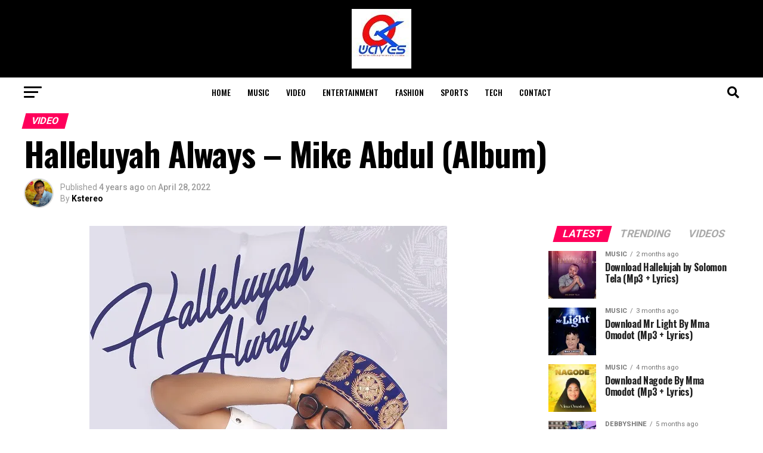

--- FILE ---
content_type: text/html; charset=UTF-8
request_url: https://okaywaves.com/halleluyah-always-mike-abdul-album/
body_size: 23937
content:
<!DOCTYPE html>
<html lang="en-US">
<head>
<meta charset="UTF-8" >
<meta name="viewport" id="viewport" content="width=device-width, initial-scale=1.0, maximum-scale=1.0, minimum-scale=1.0, user-scalable=no" />
<link rel="pingback" href="https://okaywaves.com/xmlrpc.php" />
<meta property="og:type" content="article" />
					<meta property="og:image" content="https://i0.wp.com/okaywaves.com/wp-content/uploads/2022/04/Halleluyah-Always-Mike-Abdul.-okaywaves.com_.jpg?resize=600%2C600&#038;ssl=1" />
		<meta name="twitter:image" content="https://i0.wp.com/okaywaves.com/wp-content/uploads/2022/04/Halleluyah-Always-Mike-Abdul.-okaywaves.com_.jpg?resize=600%2C600&#038;ssl=1" />
	<meta property="og:url" content="https://okaywaves.com/halleluyah-always-mike-abdul-album/" />
<meta property="og:title" content="Halleluyah Always &#8211; Mike Abdul (Album)" />
<meta property="og:description" content="Spaghetti Records CEO and Gospel music minister and prolific song writer, Mike Abdul drops his latest album project tagged &#8220;Halleluyah Always&#8221;. This body of work features thirteen choice artists including Ada Ehi, Sammie Okposo, Adam Songbird, Monique, Shola Allyson, Tim Godfrey, Onos, more others, and four seasoned music producers on ten tracks making it Mike [&hellip;]" />
<meta name="twitter:card" content="summary_large_image">
<meta name="twitter:url" content="https://okaywaves.com/halleluyah-always-mike-abdul-album/">
<meta name="twitter:title" content="Halleluyah Always &#8211; Mike Abdul (Album)">
<meta name="twitter:description" content="Spaghetti Records CEO and Gospel music minister and prolific song writer, Mike Abdul drops his latest album project tagged &#8220;Halleluyah Always&#8221;. This body of work features thirteen choice artists including Ada Ehi, Sammie Okposo, Adam Songbird, Monique, Shola Allyson, Tim Godfrey, Onos, more others, and four seasoned music producers on ten tracks making it Mike [&hellip;]">
<meta name='robots' content='index, follow, max-image-preview:large, max-snippet:-1, max-video-preview:-1' />

	<!-- This site is optimized with the Yoast SEO plugin v26.5 - https://yoast.com/wordpress/plugins/seo/ -->
	<title>Halleluyah Always - Mike Abdul (Album) - Okaywaves (Download Mp3)</title>
	<meta name="description" content="Spaghetti Records CEO and Gospel music minister and prolific song writer, Mike Abdul drops his latest album project &quot;Halleluyah Always&quot;." />
	<link rel="canonical" href="https://okaywaves.com/halleluyah-always-mike-abdul-album/" />
	<meta property="og:locale" content="en_US" />
	<meta property="og:type" content="article" />
	<meta property="og:title" content="Halleluyah Always - Mike Abdul (Album) - Okaywaves (Download Mp3)" />
	<meta property="og:description" content="Spaghetti Records CEO and Gospel music minister and prolific song writer, Mike Abdul drops his latest album project &quot;Halleluyah Always&quot;." />
	<meta property="og:url" content="https://okaywaves.com/halleluyah-always-mike-abdul-album/" />
	<meta property="og:site_name" content="Okaywaves (Download Mp3)" />
	<meta property="article:publisher" content="https://web.facebook.com/soundofrighteouness/notifications/" />
	<meta property="article:published_time" content="2022-04-28T18:50:39+00:00" />
	<meta property="og:image" content="https://i0.wp.com/okaywaves.com/wp-content/uploads/2022/04/Halleluyah-Always-Mike-Abdul.-okaywaves.com_.jpg?fit=600%2C600&ssl=1" />
	<meta property="og:image:width" content="600" />
	<meta property="og:image:height" content="600" />
	<meta property="og:image:type" content="image/jpeg" />
	<meta name="author" content="Kstereo" />
	<meta name="twitter:card" content="summary_large_image" />
	<meta name="twitter:creator" content="@okaywavesradio" />
	<meta name="twitter:site" content="@okaywavesradio" />
	<meta name="twitter:label1" content="Written by" />
	<meta name="twitter:data1" content="Kstereo" />
	<meta name="twitter:label2" content="Est. reading time" />
	<meta name="twitter:data2" content="1 minute" />
	<script data-jetpack-boost="ignore" type="application/ld+json" class="yoast-schema-graph">{"@context":"https://schema.org","@graph":[{"@type":"Article","@id":"https://okaywaves.com/halleluyah-always-mike-abdul-album/#article","isPartOf":{"@id":"https://okaywaves.com/halleluyah-always-mike-abdul-album/"},"author":{"name":"Kstereo","@id":"https://okaywaves.com/#/schema/person/15b179e6920d19a3512c2f03c86794ab"},"headline":"Halleluyah Always &#8211; Mike Abdul (Album)","datePublished":"2022-04-28T18:50:39+00:00","mainEntityOfPage":{"@id":"https://okaywaves.com/halleluyah-always-mike-abdul-album/"},"wordCount":132,"commentCount":0,"publisher":{"@id":"https://okaywaves.com/#organization"},"image":{"@id":"https://okaywaves.com/halleluyah-always-mike-abdul-album/#primaryimage"},"thumbnailUrl":"https://i0.wp.com/okaywaves.com/wp-content/uploads/2022/04/Halleluyah-Always-Mike-Abdul.-okaywaves.com_.jpg?fit=600%2C600&ssl=1","keywords":["abdul","album","always","halleluyah"],"articleSection":["Video"],"inLanguage":"en-US","potentialAction":[{"@type":"CommentAction","name":"Comment","target":["https://okaywaves.com/halleluyah-always-mike-abdul-album/#respond"]}]},{"@type":"WebPage","@id":"https://okaywaves.com/halleluyah-always-mike-abdul-album/","url":"https://okaywaves.com/halleluyah-always-mike-abdul-album/","name":"Halleluyah Always - Mike Abdul (Album) - Okaywaves (Download Mp3)","isPartOf":{"@id":"https://okaywaves.com/#website"},"primaryImageOfPage":{"@id":"https://okaywaves.com/halleluyah-always-mike-abdul-album/#primaryimage"},"image":{"@id":"https://okaywaves.com/halleluyah-always-mike-abdul-album/#primaryimage"},"thumbnailUrl":"https://i0.wp.com/okaywaves.com/wp-content/uploads/2022/04/Halleluyah-Always-Mike-Abdul.-okaywaves.com_.jpg?fit=600%2C600&ssl=1","datePublished":"2022-04-28T18:50:39+00:00","description":"Spaghetti Records CEO and Gospel music minister and prolific song writer, Mike Abdul drops his latest album project \"Halleluyah Always\".","breadcrumb":{"@id":"https://okaywaves.com/halleluyah-always-mike-abdul-album/#breadcrumb"},"inLanguage":"en-US","potentialAction":[{"@type":"ReadAction","target":["https://okaywaves.com/halleluyah-always-mike-abdul-album/"]}]},{"@type":"ImageObject","inLanguage":"en-US","@id":"https://okaywaves.com/halleluyah-always-mike-abdul-album/#primaryimage","url":"https://i0.wp.com/okaywaves.com/wp-content/uploads/2022/04/Halleluyah-Always-Mike-Abdul.-okaywaves.com_.jpg?fit=600%2C600&ssl=1","contentUrl":"https://i0.wp.com/okaywaves.com/wp-content/uploads/2022/04/Halleluyah-Always-Mike-Abdul.-okaywaves.com_.jpg?fit=600%2C600&ssl=1","width":600,"height":600,"caption":"Halleluyah Always - Mike Abdul"},{"@type":"BreadcrumbList","@id":"https://okaywaves.com/halleluyah-always-mike-abdul-album/#breadcrumb","itemListElement":[{"@type":"ListItem","position":1,"name":"Home","item":"https://okaywaves.com/"},{"@type":"ListItem","position":2,"name":"Halleluyah Always &#8211; Mike Abdul (Album)"}]},{"@type":"WebSite","@id":"https://okaywaves.com/#website","url":"https://okaywaves.com/","name":"Okaywaves (Download Mp3)","description":"Gospel Internet No.1 Blog. Enjoy All Free Latest Music, Video, Sermon, Comedy &amp; Mixtapes","publisher":{"@id":"https://okaywaves.com/#organization"},"potentialAction":[{"@type":"SearchAction","target":{"@type":"EntryPoint","urlTemplate":"https://okaywaves.com/?s={search_term_string}"},"query-input":{"@type":"PropertyValueSpecification","valueRequired":true,"valueName":"search_term_string"}}],"inLanguage":"en-US"},{"@type":"Organization","@id":"https://okaywaves.com/#organization","name":"Okaywaves","url":"https://okaywaves.com/","logo":{"@type":"ImageObject","inLanguage":"en-US","@id":"https://okaywaves.com/#/schema/logo/image/","url":"https://okaywaves.com/wp-content/uploads/2018/12/k2-1.jpg","contentUrl":"https://okaywaves.com/wp-content/uploads/2018/12/k2-1.jpg","width":1050,"height":1050,"caption":"Okaywaves"},"image":{"@id":"https://okaywaves.com/#/schema/logo/image/"},"sameAs":["https://web.facebook.com/soundofrighteouness/notifications/","https://x.com/okaywavesradio","https://www.instagram.com/okaywaves_com/","https://www.linkedin.com/in/kayode-olafusi-okaywaves/","https://www.pinterest.com/kmeshao2003/","https://www.youtube.com/channel/UCR0mAHMRGeLn3oUa1rntdhQ"]},{"@type":"Person","@id":"https://okaywaves.com/#/schema/person/15b179e6920d19a3512c2f03c86794ab","name":"Kstereo","image":{"@type":"ImageObject","inLanguage":"en-US","@id":"https://okaywaves.com/#/schema/person/image/","url":"https://secure.gravatar.com/avatar/8a2c4a9b61c48bc6e9153860e3ad39413854ebb25f6f1f41776bebeb4910df9f?s=96&d=mm&r=g","contentUrl":"https://secure.gravatar.com/avatar/8a2c4a9b61c48bc6e9153860e3ad39413854ebb25f6f1f41776bebeb4910df9f?s=96&d=mm&r=g","caption":"Kstereo"},"description":"Kstereo is an African Gospel Musician, Choir Director, Voice Coach, Author, Blogger, Music Promoter and Gospel Waves Producer and he is most notably known as the gospel dance hall GENERAL of this century. Kstereo (Olafusi Kayode Meshach) is a talented, refined multi-active young soul.","sameAs":["http://www.okaywaves.com","@okaywaves_com","Kayode Olafusi"],"url":"https://okaywaves.com/author/mr-k/"}]}</script>
	<!-- / Yoast SEO plugin. -->


<link rel='dns-prefetch' href='//stats.wp.com' />
<link rel='dns-prefetch' href='//ajax.googleapis.com' />
<link rel='dns-prefetch' href='//fonts.googleapis.com' />
<link rel='dns-prefetch' href='//widgets.wp.com' />
<link rel='dns-prefetch' href='//s0.wp.com' />
<link rel='dns-prefetch' href='//0.gravatar.com' />
<link rel='dns-prefetch' href='//1.gravatar.com' />
<link rel='dns-prefetch' href='//2.gravatar.com' />
<link rel='dns-prefetch' href='//www.googletagmanager.com' />
<link rel='preconnect' href='//i0.wp.com' />
<link rel='preconnect' href='//c0.wp.com' />
<link rel="alternate" type="application/rss+xml" title="Okaywaves (Download Mp3) &raquo; Feed" href="https://okaywaves.com/feed/" />
<link rel="alternate" type="application/rss+xml" title="Okaywaves (Download Mp3) &raquo; Comments Feed" href="https://okaywaves.com/comments/feed/" />

<link rel="alternate" type="application/rss+xml" title="Okaywaves (Download Mp3) &raquo; Halleluyah Always &#8211; Mike Abdul (Album) Comments Feed" href="https://okaywaves.com/halleluyah-always-mike-abdul-album/feed/" />
<link rel="alternate" title="oEmbed (JSON)" type="application/json+oembed" href="https://okaywaves.com/wp-json/oembed/1.0/embed?url=https%3A%2F%2Fokaywaves.com%2Fhalleluyah-always-mike-abdul-album%2F" />
<link rel="alternate" title="oEmbed (XML)" type="text/xml+oembed" href="https://okaywaves.com/wp-json/oembed/1.0/embed?url=https%3A%2F%2Fokaywaves.com%2Fhalleluyah-always-mike-abdul-album%2F&#038;format=xml" />
<style id='wp-img-auto-sizes-contain-inline-css' type='text/css'>
img:is([sizes=auto i],[sizes^="auto," i]){contain-intrinsic-size:3000px 1500px}
/*# sourceURL=wp-img-auto-sizes-contain-inline-css */
</style>

<link rel='stylesheet' id='jetpack_related-posts-css' href='https://c0.wp.com/p/jetpack/15.3.1/modules/related-posts/related-posts.css' type='text/css' media='all' />
<style id='wp-emoji-styles-inline-css' type='text/css'>

	img.wp-smiley, img.emoji {
		display: inline !important;
		border: none !important;
		box-shadow: none !important;
		height: 1em !important;
		width: 1em !important;
		margin: 0 0.07em !important;
		vertical-align: -0.1em !important;
		background: none !important;
		padding: 0 !important;
	}
/*# sourceURL=wp-emoji-styles-inline-css */
</style>
<link rel='stylesheet' id='wp-block-library-css' href='https://c0.wp.com/c/6.9/wp-includes/css/dist/block-library/style.min.css' type='text/css' media='all' />
<style id='wp-block-code-inline-css' type='text/css'>
.wp-block-code{box-sizing:border-box}.wp-block-code code{
  /*!rtl:begin:ignore*/direction:ltr;display:block;font-family:inherit;overflow-wrap:break-word;text-align:initial;white-space:pre-wrap
  /*!rtl:end:ignore*/}
/*# sourceURL=https://c0.wp.com/c/6.9/wp-includes/blocks/code/style.min.css */
</style>
<style id='global-styles-inline-css' type='text/css'>
:root{--wp--preset--aspect-ratio--square: 1;--wp--preset--aspect-ratio--4-3: 4/3;--wp--preset--aspect-ratio--3-4: 3/4;--wp--preset--aspect-ratio--3-2: 3/2;--wp--preset--aspect-ratio--2-3: 2/3;--wp--preset--aspect-ratio--16-9: 16/9;--wp--preset--aspect-ratio--9-16: 9/16;--wp--preset--color--black: #000000;--wp--preset--color--cyan-bluish-gray: #abb8c3;--wp--preset--color--white: #ffffff;--wp--preset--color--pale-pink: #f78da7;--wp--preset--color--vivid-red: #cf2e2e;--wp--preset--color--luminous-vivid-orange: #ff6900;--wp--preset--color--luminous-vivid-amber: #fcb900;--wp--preset--color--light-green-cyan: #7bdcb5;--wp--preset--color--vivid-green-cyan: #00d084;--wp--preset--color--pale-cyan-blue: #8ed1fc;--wp--preset--color--vivid-cyan-blue: #0693e3;--wp--preset--color--vivid-purple: #9b51e0;--wp--preset--color--: #444;--wp--preset--gradient--vivid-cyan-blue-to-vivid-purple: linear-gradient(135deg,rgb(6,147,227) 0%,rgb(155,81,224) 100%);--wp--preset--gradient--light-green-cyan-to-vivid-green-cyan: linear-gradient(135deg,rgb(122,220,180) 0%,rgb(0,208,130) 100%);--wp--preset--gradient--luminous-vivid-amber-to-luminous-vivid-orange: linear-gradient(135deg,rgb(252,185,0) 0%,rgb(255,105,0) 100%);--wp--preset--gradient--luminous-vivid-orange-to-vivid-red: linear-gradient(135deg,rgb(255,105,0) 0%,rgb(207,46,46) 100%);--wp--preset--gradient--very-light-gray-to-cyan-bluish-gray: linear-gradient(135deg,rgb(238,238,238) 0%,rgb(169,184,195) 100%);--wp--preset--gradient--cool-to-warm-spectrum: linear-gradient(135deg,rgb(74,234,220) 0%,rgb(151,120,209) 20%,rgb(207,42,186) 40%,rgb(238,44,130) 60%,rgb(251,105,98) 80%,rgb(254,248,76) 100%);--wp--preset--gradient--blush-light-purple: linear-gradient(135deg,rgb(255,206,236) 0%,rgb(152,150,240) 100%);--wp--preset--gradient--blush-bordeaux: linear-gradient(135deg,rgb(254,205,165) 0%,rgb(254,45,45) 50%,rgb(107,0,62) 100%);--wp--preset--gradient--luminous-dusk: linear-gradient(135deg,rgb(255,203,112) 0%,rgb(199,81,192) 50%,rgb(65,88,208) 100%);--wp--preset--gradient--pale-ocean: linear-gradient(135deg,rgb(255,245,203) 0%,rgb(182,227,212) 50%,rgb(51,167,181) 100%);--wp--preset--gradient--electric-grass: linear-gradient(135deg,rgb(202,248,128) 0%,rgb(113,206,126) 100%);--wp--preset--gradient--midnight: linear-gradient(135deg,rgb(2,3,129) 0%,rgb(40,116,252) 100%);--wp--preset--font-size--small: 13px;--wp--preset--font-size--medium: 20px;--wp--preset--font-size--large: 36px;--wp--preset--font-size--x-large: 42px;--wp--preset--spacing--20: 0.44rem;--wp--preset--spacing--30: 0.67rem;--wp--preset--spacing--40: 1rem;--wp--preset--spacing--50: 1.5rem;--wp--preset--spacing--60: 2.25rem;--wp--preset--spacing--70: 3.38rem;--wp--preset--spacing--80: 5.06rem;--wp--preset--shadow--natural: 6px 6px 9px rgba(0, 0, 0, 0.2);--wp--preset--shadow--deep: 12px 12px 50px rgba(0, 0, 0, 0.4);--wp--preset--shadow--sharp: 6px 6px 0px rgba(0, 0, 0, 0.2);--wp--preset--shadow--outlined: 6px 6px 0px -3px rgb(255, 255, 255), 6px 6px rgb(0, 0, 0);--wp--preset--shadow--crisp: 6px 6px 0px rgb(0, 0, 0);}:where(.is-layout-flex){gap: 0.5em;}:where(.is-layout-grid){gap: 0.5em;}body .is-layout-flex{display: flex;}.is-layout-flex{flex-wrap: wrap;align-items: center;}.is-layout-flex > :is(*, div){margin: 0;}body .is-layout-grid{display: grid;}.is-layout-grid > :is(*, div){margin: 0;}:where(.wp-block-columns.is-layout-flex){gap: 2em;}:where(.wp-block-columns.is-layout-grid){gap: 2em;}:where(.wp-block-post-template.is-layout-flex){gap: 1.25em;}:where(.wp-block-post-template.is-layout-grid){gap: 1.25em;}.has-black-color{color: var(--wp--preset--color--black) !important;}.has-cyan-bluish-gray-color{color: var(--wp--preset--color--cyan-bluish-gray) !important;}.has-white-color{color: var(--wp--preset--color--white) !important;}.has-pale-pink-color{color: var(--wp--preset--color--pale-pink) !important;}.has-vivid-red-color{color: var(--wp--preset--color--vivid-red) !important;}.has-luminous-vivid-orange-color{color: var(--wp--preset--color--luminous-vivid-orange) !important;}.has-luminous-vivid-amber-color{color: var(--wp--preset--color--luminous-vivid-amber) !important;}.has-light-green-cyan-color{color: var(--wp--preset--color--light-green-cyan) !important;}.has-vivid-green-cyan-color{color: var(--wp--preset--color--vivid-green-cyan) !important;}.has-pale-cyan-blue-color{color: var(--wp--preset--color--pale-cyan-blue) !important;}.has-vivid-cyan-blue-color{color: var(--wp--preset--color--vivid-cyan-blue) !important;}.has-vivid-purple-color{color: var(--wp--preset--color--vivid-purple) !important;}.has-black-background-color{background-color: var(--wp--preset--color--black) !important;}.has-cyan-bluish-gray-background-color{background-color: var(--wp--preset--color--cyan-bluish-gray) !important;}.has-white-background-color{background-color: var(--wp--preset--color--white) !important;}.has-pale-pink-background-color{background-color: var(--wp--preset--color--pale-pink) !important;}.has-vivid-red-background-color{background-color: var(--wp--preset--color--vivid-red) !important;}.has-luminous-vivid-orange-background-color{background-color: var(--wp--preset--color--luminous-vivid-orange) !important;}.has-luminous-vivid-amber-background-color{background-color: var(--wp--preset--color--luminous-vivid-amber) !important;}.has-light-green-cyan-background-color{background-color: var(--wp--preset--color--light-green-cyan) !important;}.has-vivid-green-cyan-background-color{background-color: var(--wp--preset--color--vivid-green-cyan) !important;}.has-pale-cyan-blue-background-color{background-color: var(--wp--preset--color--pale-cyan-blue) !important;}.has-vivid-cyan-blue-background-color{background-color: var(--wp--preset--color--vivid-cyan-blue) !important;}.has-vivid-purple-background-color{background-color: var(--wp--preset--color--vivid-purple) !important;}.has-black-border-color{border-color: var(--wp--preset--color--black) !important;}.has-cyan-bluish-gray-border-color{border-color: var(--wp--preset--color--cyan-bluish-gray) !important;}.has-white-border-color{border-color: var(--wp--preset--color--white) !important;}.has-pale-pink-border-color{border-color: var(--wp--preset--color--pale-pink) !important;}.has-vivid-red-border-color{border-color: var(--wp--preset--color--vivid-red) !important;}.has-luminous-vivid-orange-border-color{border-color: var(--wp--preset--color--luminous-vivid-orange) !important;}.has-luminous-vivid-amber-border-color{border-color: var(--wp--preset--color--luminous-vivid-amber) !important;}.has-light-green-cyan-border-color{border-color: var(--wp--preset--color--light-green-cyan) !important;}.has-vivid-green-cyan-border-color{border-color: var(--wp--preset--color--vivid-green-cyan) !important;}.has-pale-cyan-blue-border-color{border-color: var(--wp--preset--color--pale-cyan-blue) !important;}.has-vivid-cyan-blue-border-color{border-color: var(--wp--preset--color--vivid-cyan-blue) !important;}.has-vivid-purple-border-color{border-color: var(--wp--preset--color--vivid-purple) !important;}.has-vivid-cyan-blue-to-vivid-purple-gradient-background{background: var(--wp--preset--gradient--vivid-cyan-blue-to-vivid-purple) !important;}.has-light-green-cyan-to-vivid-green-cyan-gradient-background{background: var(--wp--preset--gradient--light-green-cyan-to-vivid-green-cyan) !important;}.has-luminous-vivid-amber-to-luminous-vivid-orange-gradient-background{background: var(--wp--preset--gradient--luminous-vivid-amber-to-luminous-vivid-orange) !important;}.has-luminous-vivid-orange-to-vivid-red-gradient-background{background: var(--wp--preset--gradient--luminous-vivid-orange-to-vivid-red) !important;}.has-very-light-gray-to-cyan-bluish-gray-gradient-background{background: var(--wp--preset--gradient--very-light-gray-to-cyan-bluish-gray) !important;}.has-cool-to-warm-spectrum-gradient-background{background: var(--wp--preset--gradient--cool-to-warm-spectrum) !important;}.has-blush-light-purple-gradient-background{background: var(--wp--preset--gradient--blush-light-purple) !important;}.has-blush-bordeaux-gradient-background{background: var(--wp--preset--gradient--blush-bordeaux) !important;}.has-luminous-dusk-gradient-background{background: var(--wp--preset--gradient--luminous-dusk) !important;}.has-pale-ocean-gradient-background{background: var(--wp--preset--gradient--pale-ocean) !important;}.has-electric-grass-gradient-background{background: var(--wp--preset--gradient--electric-grass) !important;}.has-midnight-gradient-background{background: var(--wp--preset--gradient--midnight) !important;}.has-small-font-size{font-size: var(--wp--preset--font-size--small) !important;}.has-medium-font-size{font-size: var(--wp--preset--font-size--medium) !important;}.has-large-font-size{font-size: var(--wp--preset--font-size--large) !important;}.has-x-large-font-size{font-size: var(--wp--preset--font-size--x-large) !important;}
/*# sourceURL=global-styles-inline-css */
</style>

<style id='classic-theme-styles-inline-css' type='text/css'>
/*! This file is auto-generated */
.wp-block-button__link{color:#fff;background-color:#32373c;border-radius:9999px;box-shadow:none;text-decoration:none;padding:calc(.667em + 2px) calc(1.333em + 2px);font-size:1.125em}.wp-block-file__button{background:#32373c;color:#fff;text-decoration:none}
/*# sourceURL=/wp-includes/css/classic-themes.min.css */
</style>
<link rel='stylesheet' id='theiaPostSlider-css' href='https://okaywaves.com/wp-content/plugins/theia-post-slider/dist/css/font-theme.css?ver=2.1.3' type='text/css' media='all' />
<style id='theiaPostSlider-inline-css' type='text/css'>


				.theiaPostSlider_nav.fontTheme ._title,
				.theiaPostSlider_nav.fontTheme ._text {
					line-height: 48px;
				}
	
				.theiaPostSlider_nav.fontTheme ._button,
				.theiaPostSlider_nav.fontTheme ._button svg {
					color: #f08100;
					fill: #f08100;
				}
	
				.theiaPostSlider_nav.fontTheme ._button ._2 span {
					font-size: 48px;
					line-height: 48px;
				}
	
				.theiaPostSlider_nav.fontTheme ._button ._2 svg {
					width: 48px;
				}
	
				.theiaPostSlider_nav.fontTheme ._button:hover,
				.theiaPostSlider_nav.fontTheme ._button:focus,
				.theiaPostSlider_nav.fontTheme ._button:hover svg,
				.theiaPostSlider_nav.fontTheme ._button:focus svg {
					color: #ffa338;
					fill: #ffa338;
				}
	
				.theiaPostSlider_nav.fontTheme ._disabled,				 
                .theiaPostSlider_nav.fontTheme ._disabled svg {
					color: #777777 !important;
					fill: #777777 !important;
				}
			
/*# sourceURL=theiaPostSlider-inline-css */
</style>
<link rel='stylesheet' id='theiaPostSlider-font-css' href='https://okaywaves.com/wp-content/plugins/theia-post-slider/assets/fonts/style.css?ver=2.1.3' type='text/css' media='all' />
<link rel='stylesheet' id='da-frontend-css' href='https://okaywaves.com/wp-content/plugins/download-attachments/css/frontend.css?ver=1.3.2' type='text/css' media='all' />
<link rel='stylesheet' id='ql-jquery-ui-css' href='//ajax.googleapis.com/ajax/libs/jqueryui/1.12.1/themes/smoothness/jquery-ui.css?ver=6.9' type='text/css' media='all' />
<link rel='stylesheet' id='wordpress-popular-posts-css-css' href='https://okaywaves.com/wp-content/plugins/wordpress-popular-posts/assets/css/wpp.css?ver=7.3.6' type='text/css' media='all' />
<link rel='stylesheet' id='mvp-custom-style-css' href='https://okaywaves.com/wp-content/themes/zox-news/style.css?ver=6.9' type='text/css' media='all' />
<style id='mvp-custom-style-inline-css' type='text/css'>


#mvp-wallpaper {
	background: url() no-repeat 50% 0;
	}

#mvp-foot-copy a {
	color: #0be6af;
	}

#mvp-content-main p a,
#mvp-content-main ul a,
#mvp-content-main ol a,
.mvp-post-add-main p a,
.mvp-post-add-main ul a,
.mvp-post-add-main ol a {
	box-shadow: inset 0 -4px 0 #0be6af;
	}

#mvp-content-main p a:hover,
#mvp-content-main ul a:hover,
#mvp-content-main ol a:hover,
.mvp-post-add-main p a:hover,
.mvp-post-add-main ul a:hover,
.mvp-post-add-main ol a:hover {
	background: #0be6af;
	}

a,
a:visited,
.post-info-name a,
.woocommerce .woocommerce-breadcrumb a {
	color: #ff005b;
	}

#mvp-side-wrap a:hover {
	color: #ff005b;
	}

.mvp-fly-top:hover,
.mvp-vid-box-wrap,
ul.mvp-soc-mob-list li.mvp-soc-mob-com {
	background: #0be6af;
	}

nav.mvp-fly-nav-menu ul li.menu-item-has-children:after,
.mvp-feat1-left-wrap span.mvp-cd-cat,
.mvp-widget-feat1-top-story span.mvp-cd-cat,
.mvp-widget-feat2-left-cont span.mvp-cd-cat,
.mvp-widget-dark-feat span.mvp-cd-cat,
.mvp-widget-dark-sub span.mvp-cd-cat,
.mvp-vid-wide-text span.mvp-cd-cat,
.mvp-feat2-top-text span.mvp-cd-cat,
.mvp-feat3-main-story span.mvp-cd-cat,
.mvp-feat3-sub-text span.mvp-cd-cat,
.mvp-feat4-main-text span.mvp-cd-cat,
.woocommerce-message:before,
.woocommerce-info:before,
.woocommerce-message:before {
	color: #0be6af;
	}

#searchform input,
.mvp-authors-name {
	border-bottom: 1px solid #0be6af;
	}

.mvp-fly-top:hover {
	border-top: 1px solid #0be6af;
	border-left: 1px solid #0be6af;
	border-bottom: 1px solid #0be6af;
	}

.woocommerce .widget_price_filter .ui-slider .ui-slider-handle,
.woocommerce #respond input#submit.alt,
.woocommerce a.button.alt,
.woocommerce button.button.alt,
.woocommerce input.button.alt,
.woocommerce #respond input#submit.alt:hover,
.woocommerce a.button.alt:hover,
.woocommerce button.button.alt:hover,
.woocommerce input.button.alt:hover {
	background-color: #0be6af;
	}

.woocommerce-error,
.woocommerce-info,
.woocommerce-message {
	border-top-color: #0be6af;
	}

ul.mvp-feat1-list-buts li.active span.mvp-feat1-list-but,
span.mvp-widget-home-title,
span.mvp-post-cat,
span.mvp-feat1-pop-head {
	background: #ff005b;
	}

.woocommerce span.onsale {
	background-color: #ff005b;
	}

.mvp-widget-feat2-side-more-but,
.woocommerce .star-rating span:before,
span.mvp-prev-next-label,
.mvp-cat-date-wrap .sticky {
	color: #ff005b !important;
	}

#mvp-main-nav-top,
#mvp-fly-wrap,
.mvp-soc-mob-right,
#mvp-main-nav-small-cont {
	background: #000000;
	}

#mvp-main-nav-small .mvp-fly-but-wrap span,
#mvp-main-nav-small .mvp-search-but-wrap span,
.mvp-nav-top-left .mvp-fly-but-wrap span,
#mvp-fly-wrap .mvp-fly-but-wrap span {
	background: #555555;
	}

.mvp-nav-top-right .mvp-nav-search-but,
span.mvp-fly-soc-head,
.mvp-soc-mob-right i,
#mvp-main-nav-small span.mvp-nav-search-but,
#mvp-main-nav-small .mvp-nav-menu ul li a  {
	color: #555555;
	}

#mvp-main-nav-small .mvp-nav-menu ul li.menu-item-has-children a:after {
	border-color: #555555 transparent transparent transparent;
	}

#mvp-nav-top-wrap span.mvp-nav-search-but:hover,
#mvp-main-nav-small span.mvp-nav-search-but:hover {
	color: #0be6af;
	}

#mvp-nav-top-wrap .mvp-fly-but-wrap:hover span,
#mvp-main-nav-small .mvp-fly-but-wrap:hover span,
span.mvp-woo-cart-num:hover {
	background: #0be6af;
	}

#mvp-main-nav-bot-cont {
	background: #ffffff;
	}

#mvp-nav-bot-wrap .mvp-fly-but-wrap span,
#mvp-nav-bot-wrap .mvp-search-but-wrap span {
	background: #000000;
	}

#mvp-nav-bot-wrap span.mvp-nav-search-but,
#mvp-nav-bot-wrap .mvp-nav-menu ul li a {
	color: #000000;
	}

#mvp-nav-bot-wrap .mvp-nav-menu ul li.menu-item-has-children a:after {
	border-color: #000000 transparent transparent transparent;
	}

.mvp-nav-menu ul li:hover a {
	border-bottom: 5px solid #0be6af;
	}

#mvp-nav-bot-wrap .mvp-fly-but-wrap:hover span {
	background: #0be6af;
	}

#mvp-nav-bot-wrap span.mvp-nav-search-but:hover {
	color: #0be6af;
	}

body,
.mvp-feat1-feat-text p,
.mvp-feat2-top-text p,
.mvp-feat3-main-text p,
.mvp-feat3-sub-text p,
#searchform input,
.mvp-author-info-text,
span.mvp-post-excerpt,
.mvp-nav-menu ul li ul.sub-menu li a,
nav.mvp-fly-nav-menu ul li a,
.mvp-ad-label,
span.mvp-feat-caption,
.mvp-post-tags a,
.mvp-post-tags a:visited,
span.mvp-author-box-name a,
#mvp-author-box-text p,
.mvp-post-gallery-text p,
ul.mvp-soc-mob-list li span,
#comments,
h3#reply-title,
h2.comments,
#mvp-foot-copy p,
span.mvp-fly-soc-head,
.mvp-post-tags-header,
span.mvp-prev-next-label,
span.mvp-post-add-link-but,
#mvp-comments-button a,
#mvp-comments-button span.mvp-comment-but-text,
.woocommerce ul.product_list_widget span.product-title,
.woocommerce ul.product_list_widget li a,
.woocommerce #reviews #comments ol.commentlist li .comment-text p.meta,
.woocommerce div.product p.price,
.woocommerce div.product p.price ins,
.woocommerce div.product p.price del,
.woocommerce ul.products li.product .price del,
.woocommerce ul.products li.product .price ins,
.woocommerce ul.products li.product .price,
.woocommerce #respond input#submit,
.woocommerce a.button,
.woocommerce button.button,
.woocommerce input.button,
.woocommerce .widget_price_filter .price_slider_amount .button,
.woocommerce span.onsale,
.woocommerce-review-link,
#woo-content p.woocommerce-result-count,
.woocommerce div.product .woocommerce-tabs ul.tabs li a,
a.mvp-inf-more-but,
span.mvp-cont-read-but,
span.mvp-cd-cat,
span.mvp-cd-date,
.mvp-feat4-main-text p,
span.mvp-woo-cart-num,
span.mvp-widget-home-title2,
.wp-caption,
#mvp-content-main p.wp-caption-text,
.gallery-caption,
.mvp-post-add-main p.wp-caption-text,
#bbpress-forums,
#bbpress-forums p,
.protected-post-form input,
#mvp-feat6-text p {
	font-family: 'Roboto', sans-serif;
	}

.mvp-blog-story-text p,
span.mvp-author-page-desc,
#mvp-404 p,
.mvp-widget-feat1-bot-text p,
.mvp-widget-feat2-left-text p,
.mvp-flex-story-text p,
.mvp-search-text p,
#mvp-content-main p,
.mvp-post-add-main p,
#mvp-content-main ul li,
#mvp-content-main ol li,
.rwp-summary,
.rwp-u-review__comment,
.mvp-feat5-mid-main-text p,
.mvp-feat5-small-main-text p,
#mvp-content-main .wp-block-button__link,
.wp-block-audio figcaption,
.wp-block-video figcaption,
.wp-block-embed figcaption,
.wp-block-verse pre,
pre.wp-block-verse {
	font-family: 'PT Serif', sans-serif;
	}

.mvp-nav-menu ul li a,
#mvp-foot-menu ul li a {
	font-family: 'Oswald', sans-serif;
	}


.mvp-feat1-sub-text h2,
.mvp-feat1-pop-text h2,
.mvp-feat1-list-text h2,
.mvp-widget-feat1-top-text h2,
.mvp-widget-feat1-bot-text h2,
.mvp-widget-dark-feat-text h2,
.mvp-widget-dark-sub-text h2,
.mvp-widget-feat2-left-text h2,
.mvp-widget-feat2-right-text h2,
.mvp-blog-story-text h2,
.mvp-flex-story-text h2,
.mvp-vid-wide-more-text p,
.mvp-prev-next-text p,
.mvp-related-text,
.mvp-post-more-text p,
h2.mvp-authors-latest a,
.mvp-feat2-bot-text h2,
.mvp-feat3-sub-text h2,
.mvp-feat3-main-text h2,
.mvp-feat4-main-text h2,
.mvp-feat5-text h2,
.mvp-feat5-mid-main-text h2,
.mvp-feat5-small-main-text h2,
.mvp-feat5-mid-sub-text h2,
#mvp-feat6-text h2,
.alp-related-posts-wrapper .alp-related-post .post-title {
	font-family: 'Oswald', sans-serif;
	}

.mvp-feat2-top-text h2,
.mvp-feat1-feat-text h2,
h1.mvp-post-title,
h1.mvp-post-title-wide,
.mvp-drop-nav-title h4,
#mvp-content-main blockquote p,
.mvp-post-add-main blockquote p,
#mvp-content-main p.has-large-font-size,
#mvp-404 h1,
#woo-content h1.page-title,
.woocommerce div.product .product_title,
.woocommerce ul.products li.product h3,
.alp-related-posts .current .post-title {
	font-family: 'Oswald', sans-serif;
	}

span.mvp-feat1-pop-head,
.mvp-feat1-pop-text:before,
span.mvp-feat1-list-but,
span.mvp-widget-home-title,
.mvp-widget-feat2-side-more,
span.mvp-post-cat,
span.mvp-page-head,
h1.mvp-author-top-head,
.mvp-authors-name,
#mvp-content-main h1,
#mvp-content-main h2,
#mvp-content-main h3,
#mvp-content-main h4,
#mvp-content-main h5,
#mvp-content-main h6,
.woocommerce .related h2,
.woocommerce div.product .woocommerce-tabs .panel h2,
.woocommerce div.product .product_title,
.mvp-feat5-side-list .mvp-feat1-list-img:after {
	font-family: 'Roboto', sans-serif;
	}

	

	.mvp-nav-links {
		display: none;
		}
		

	.alp-advert {
		display: none;
	}
	.alp-related-posts-wrapper .alp-related-posts .current {
		margin: 0 0 10px;
	}
		
/*# sourceURL=mvp-custom-style-inline-css */
</style>
<link rel='stylesheet' id='mvp-reset-css' href='https://okaywaves.com/wp-content/themes/zox-news/css/reset.css?ver=6.9' type='text/css' media='all' />
<link rel='stylesheet' id='fontawesome-css' href='https://okaywaves.com/wp-content/themes/zox-news/font-awesome/css/all.css?ver=6.9' type='text/css' media='all' />
<link rel='stylesheet' id='mvp-fonts-css' href='//fonts.googleapis.com/css?family=Roboto%3A300%2C400%2C700%2C900%7COswald%3A400%2C700%7CAdvent+Pro%3A700%7COpen+Sans%3A700%7CAnton%3A400Oswald%3A100%2C200%2C300%2C400%2C500%2C600%2C700%2C800%2C900%7COswald%3A100%2C200%2C300%2C400%2C500%2C600%2C700%2C800%2C900%7CRoboto%3A100%2C200%2C300%2C400%2C500%2C600%2C700%2C800%2C900%7CRoboto%3A100%2C200%2C300%2C400%2C500%2C600%2C700%2C800%2C900%7CPT+Serif%3A100%2C200%2C300%2C400%2C500%2C600%2C700%2C800%2C900%7COswald%3A100%2C200%2C300%2C400%2C500%2C600%2C700%2C800%2C900%26subset%3Dlatin%2Clatin-ext%2Ccyrillic%2Ccyrillic-ext%2Cgreek-ext%2Cgreek%2Cvietnamese' type='text/css' media='all' />
<link rel='stylesheet' id='mvp-media-queries-css' href='https://okaywaves.com/wp-content/themes/zox-news/css/media-queries.css?ver=6.9' type='text/css' media='all' />
<link rel='stylesheet' id='jetpack_likes-css' href='https://c0.wp.com/p/jetpack/15.3.1/modules/likes/style.css' type='text/css' media='all' />
<link rel='stylesheet' id='sharedaddy-css' href='https://c0.wp.com/p/jetpack/15.3.1/modules/sharedaddy/sharing.css' type='text/css' media='all' />
<link rel='stylesheet' id='social-logos-css' href='https://c0.wp.com/p/jetpack/15.3.1/_inc/social-logos/social-logos.min.css' type='text/css' media='all' />


<script data-jetpack-boost="ignore" type="text/javascript" src="https://c0.wp.com/c/6.9/wp-includes/js/jquery/jquery.min.js" id="jquery-core-js"></script>






<link rel="https://api.w.org/" href="https://okaywaves.com/wp-json/" /><link rel="alternate" title="JSON" type="application/json" href="https://okaywaves.com/wp-json/wp/v2/posts/38933" /><link rel="EditURI" type="application/rsd+xml" title="RSD" href="https://okaywaves.com/xmlrpc.php?rsd" />
<meta name="generator" content="WordPress 6.9" />
<link rel='shortlink' href='https://okaywaves.com/?p=38933' />
<!-- auto ad code generated by Easy Google AdSense plugin v1.0.13 --><!-- Easy Google AdSense plugin --><meta name="generator" content="Site Kit by Google 1.167.0" />	<style>img#wpstats{display:none}</style>
		            <style id="wpp-loading-animation-styles">@-webkit-keyframes bgslide{from{background-position-x:0}to{background-position-x:-200%}}@keyframes bgslide{from{background-position-x:0}to{background-position-x:-200%}}.wpp-widget-block-placeholder,.wpp-shortcode-placeholder{margin:0 auto;width:60px;height:3px;background:#dd3737;background:linear-gradient(90deg,#dd3737 0%,#571313 10%,#dd3737 100%);background-size:200% auto;border-radius:3px;-webkit-animation:bgslide 1s infinite linear;animation:bgslide 1s infinite linear}</style>
            <link rel="icon" href="https://i0.wp.com/okaywaves.com/wp-content/uploads/2018/10/cropped-unnamed.jpg?fit=32%2C32&#038;ssl=1" sizes="32x32" />
<link rel="icon" href="https://i0.wp.com/okaywaves.com/wp-content/uploads/2018/10/cropped-unnamed.jpg?fit=192%2C192&#038;ssl=1" sizes="192x192" />
<link rel="apple-touch-icon" href="https://i0.wp.com/okaywaves.com/wp-content/uploads/2018/10/cropped-unnamed.jpg?fit=180%2C180&#038;ssl=1" />
<meta name="msapplication-TileImage" content="https://i0.wp.com/okaywaves.com/wp-content/uploads/2018/10/cropped-unnamed.jpg?fit=270%2C270&#038;ssl=1" />
</head>
<body class="wp-singular post-template-default single single-post postid-38933 single-format-standard wp-custom-logo wp-embed-responsive wp-theme-zox-news theiaPostSlider_body">
	<div id="mvp-fly-wrap">
	<div id="mvp-fly-menu-top" class="left relative">
		<div class="mvp-fly-top-out left relative">
			<div class="mvp-fly-top-in">
				<div id="mvp-fly-logo" class="left relative">
											<a href="https://okaywaves.com/"><img src="https://okaywaves.com/wp-content/uploads/2019/03/cropped-okwaveslogo.jpg" alt="Okaywaves (Download Mp3)" data-rjs="2" /></a>
									</div><!--mvp-fly-logo-->
			</div><!--mvp-fly-top-in-->
			<div class="mvp-fly-but-wrap mvp-fly-but-menu mvp-fly-but-click">
				<span></span>
				<span></span>
				<span></span>
				<span></span>
			</div><!--mvp-fly-but-wrap-->
		</div><!--mvp-fly-top-out-->
	</div><!--mvp-fly-menu-top-->
	<div id="mvp-fly-menu-wrap">
		<nav class="mvp-fly-nav-menu left relative">
			<div class="menu-main-menu-container"><ul id="menu-main-menu" class="menu"><li id="menu-item-39171" class="menu-item menu-item-type-post_type menu-item-object-page menu-item-home menu-item-39171"><a href="https://okaywaves.com/">Home</a></li>
<li id="menu-item-39173" class="menu-item menu-item-type-taxonomy menu-item-object-category menu-item-39173"><a href="https://okaywaves.com/music/">Music</a></li>
<li id="menu-item-39174" class="menu-item menu-item-type-taxonomy menu-item-object-category current-post-ancestor current-menu-parent current-post-parent menu-item-39174"><a href="https://okaywaves.com/video/">Video</a></li>
<li id="menu-item-177" class="mvp-mega-dropdown menu-item menu-item-type-taxonomy menu-item-object-category menu-item-177"><a href="https://okaywaves.com/entertainment/">Entertainment</a></li>
<li id="menu-item-175" class="mvp-mega-dropdown menu-item menu-item-type-taxonomy menu-item-object-category menu-item-175"><a href="https://okaywaves.com/fashion/">Fashion</a></li>
<li id="menu-item-178" class="mvp-mega-dropdown menu-item menu-item-type-taxonomy menu-item-object-category menu-item-178"><a href="https://okaywaves.com/sports/">Sports</a></li>
<li id="menu-item-10642" class="mvp-mega-dropdown menu-item menu-item-type-taxonomy menu-item-object-category menu-item-10642"><a href="https://okaywaves.com/tech/">Tech</a></li>
<li id="menu-item-39172" class="menu-item menu-item-type-post_type menu-item-object-page menu-item-39172"><a href="https://okaywaves.com/contact/">Contact</a></li>
</ul></div>		</nav>
	</div><!--mvp-fly-menu-wrap-->
	<div id="mvp-fly-soc-wrap">
		<span class="mvp-fly-soc-head">Connect with us</span>
		<ul class="mvp-fly-soc-list left relative">
																										</ul>
	</div><!--mvp-fly-soc-wrap-->
</div><!--mvp-fly-wrap-->	<div id="mvp-site" class="left relative">
		<div id="mvp-search-wrap">
			<div id="mvp-search-box">
				<form method="get" id="searchform" action="https://okaywaves.com/">
	<input type="text" name="s" id="s" value="Search" onfocus='if (this.value == "Search") { this.value = ""; }' onblur='if (this.value == "") { this.value = "Search"; }' />
	<input type="hidden" id="searchsubmit" value="Search" />
</form>			</div><!--mvp-search-box-->
			<div class="mvp-search-but-wrap mvp-search-click">
				<span></span>
				<span></span>
			</div><!--mvp-search-but-wrap-->
		</div><!--mvp-search-wrap-->
				<div id="mvp-site-wall" class="left relative">
						<div id="mvp-site-main" class="left relative">
			<header id="mvp-main-head-wrap" class="left relative">
									<nav id="mvp-main-nav-wrap" class="left relative">
						<div id="mvp-main-nav-top" class="left relative">
							<div class="mvp-main-box">
								<div id="mvp-nav-top-wrap" class="left relative">
									<div class="mvp-nav-top-right-out left relative">
										<div class="mvp-nav-top-right-in">
											<div class="mvp-nav-top-cont left relative">
												<div class="mvp-nav-top-left-out relative">
													<div class="mvp-nav-top-left">
														<div class="mvp-nav-soc-wrap">
																																																																										</div><!--mvp-nav-soc-wrap-->
														<div class="mvp-fly-but-wrap mvp-fly-but-click left relative">
															<span></span>
															<span></span>
															<span></span>
															<span></span>
														</div><!--mvp-fly-but-wrap-->
													</div><!--mvp-nav-top-left-->
													<div class="mvp-nav-top-left-in">
														<div class="mvp-nav-top-mid left relative" itemscope itemtype="http://schema.org/Organization">
																															<a class="mvp-nav-logo-reg" itemprop="url" href="https://okaywaves.com/"><img itemprop="logo" src="https://okaywaves.com/wp-content/uploads/2019/03/cropped-okwaveslogo.jpg" alt="Okaywaves (Download Mp3)" data-rjs="2" /></a>
																																														<a class="mvp-nav-logo-small" href="https://okaywaves.com/"><img src="https://okaywaves.com/wp-content/uploads/2019/03/cropped-okwaveslogo.jpg" alt="Okaywaves (Download Mp3)" data-rjs="2" /></a>
																																														<h2 class="mvp-logo-title">Okaywaves (Download Mp3)</h2>
																																														<div class="mvp-drop-nav-title left">
																	<h4>Halleluyah Always &#8211; Mike Abdul (Album)</h4>
																</div><!--mvp-drop-nav-title-->
																													</div><!--mvp-nav-top-mid-->
													</div><!--mvp-nav-top-left-in-->
												</div><!--mvp-nav-top-left-out-->
											</div><!--mvp-nav-top-cont-->
										</div><!--mvp-nav-top-right-in-->
										<div class="mvp-nav-top-right">
																						<span class="mvp-nav-search-but fa fa-search fa-2 mvp-search-click"></span>
										</div><!--mvp-nav-top-right-->
									</div><!--mvp-nav-top-right-out-->
								</div><!--mvp-nav-top-wrap-->
							</div><!--mvp-main-box-->
						</div><!--mvp-main-nav-top-->
						<div id="mvp-main-nav-bot" class="left relative">
							<div id="mvp-main-nav-bot-cont" class="left">
								<div class="mvp-main-box">
									<div id="mvp-nav-bot-wrap" class="left">
										<div class="mvp-nav-bot-right-out left">
											<div class="mvp-nav-bot-right-in">
												<div class="mvp-nav-bot-cont left">
													<div class="mvp-nav-bot-left-out">
														<div class="mvp-nav-bot-left left relative">
															<div class="mvp-fly-but-wrap mvp-fly-but-click left relative">
																<span></span>
																<span></span>
																<span></span>
																<span></span>
															</div><!--mvp-fly-but-wrap-->
														</div><!--mvp-nav-bot-left-->
														<div class="mvp-nav-bot-left-in">
															<div class="mvp-nav-menu left">
																<div class="menu-main-menu-container"><ul id="menu-main-menu-1" class="menu"><li class="menu-item menu-item-type-post_type menu-item-object-page menu-item-home menu-item-39171"><a href="https://okaywaves.com/">Home</a></li>
<li class="menu-item menu-item-type-taxonomy menu-item-object-category menu-item-39173 mvp-mega-dropdown"><a href="https://okaywaves.com/music/">Music</a><div class="mvp-mega-dropdown"><div class="mvp-main-box"><ul class="mvp-mega-list"><li><a href="https://okaywaves.com/download-hallelujah-by-solomon-tela-mp3-lyrics/"><div class="mvp-mega-img"><img width="400" height="240" src="https://i0.wp.com/okaywaves.com/wp-content/uploads/2025/12/Hallelujah-by-Solomon-Tela-Akpanis-okaywaves-com_-mp3-image.jpg?resize=400%2C240&amp;ssl=1" class="attachment-mvp-mid-thumb size-mvp-mid-thumb wp-post-image" alt="Hallelujah by Solomon Tela" decoding="async" loading="lazy" srcset="https://i0.wp.com/okaywaves.com/wp-content/uploads/2025/12/Hallelujah-by-Solomon-Tela-Akpanis-okaywaves-com_-mp3-image.jpg?resize=590%2C354&amp;ssl=1 590w, https://i0.wp.com/okaywaves.com/wp-content/uploads/2025/12/Hallelujah-by-Solomon-Tela-Akpanis-okaywaves-com_-mp3-image.jpg?resize=400%2C240&amp;ssl=1 400w" sizes="auto, (max-width: 400px) 100vw, 400px" /></div><p>Download Hallelujah by Solomon Tela (Mp3 + Lyrics)</p></a></li><li><a href="https://okaywaves.com/download-mr-light-by-mma-omodot-mp3-lyrics/"><div class="mvp-mega-img"><img width="400" height="240" src="https://i0.wp.com/okaywaves.com/wp-content/uploads/2025/10/Mr-Light-By-Mma-Omodot-okaywaves-com_-mp3-image.jpg?resize=400%2C240&amp;ssl=1" class="attachment-mvp-mid-thumb size-mvp-mid-thumb wp-post-image" alt="Mr Light By Mma Omodot" decoding="async" loading="lazy" srcset="https://i0.wp.com/okaywaves.com/wp-content/uploads/2025/10/Mr-Light-By-Mma-Omodot-okaywaves-com_-mp3-image.jpg?resize=590%2C354&amp;ssl=1 590w, https://i0.wp.com/okaywaves.com/wp-content/uploads/2025/10/Mr-Light-By-Mma-Omodot-okaywaves-com_-mp3-image.jpg?resize=400%2C240&amp;ssl=1 400w" sizes="auto, (max-width: 400px) 100vw, 400px" /></div><p>Download Mr Light By Mma Omodot (Mp3 + Lyrics)</p></a></li><li><a href="https://okaywaves.com/download-nagode-by-mma-omodot-mp3-lyrics/"><div class="mvp-mega-img"><img width="400" height="240" src="https://i0.wp.com/okaywaves.com/wp-content/uploads/2025/09/Nagode-By-Mma-Omodot-okaywaves-com_-mp3-image.jpg?resize=400%2C240&amp;ssl=1" class="attachment-mvp-mid-thumb size-mvp-mid-thumb wp-post-image" alt="Nagode By Mma Omodot" decoding="async" loading="lazy" srcset="https://i0.wp.com/okaywaves.com/wp-content/uploads/2025/09/Nagode-By-Mma-Omodot-okaywaves-com_-mp3-image.jpg?resize=1000%2C600&amp;ssl=1 1000w, https://i0.wp.com/okaywaves.com/wp-content/uploads/2025/09/Nagode-By-Mma-Omodot-okaywaves-com_-mp3-image.jpg?resize=590%2C354&amp;ssl=1 590w, https://i0.wp.com/okaywaves.com/wp-content/uploads/2025/09/Nagode-By-Mma-Omodot-okaywaves-com_-mp3-image.jpg?resize=400%2C240&amp;ssl=1 400w, https://i0.wp.com/okaywaves.com/wp-content/uploads/2025/09/Nagode-By-Mma-Omodot-okaywaves-com_-mp3-image.jpg?zoom=2&amp;resize=400%2C240&amp;ssl=1 800w, https://i0.wp.com/okaywaves.com/wp-content/uploads/2025/09/Nagode-By-Mma-Omodot-okaywaves-com_-mp3-image.jpg?zoom=3&amp;resize=400%2C240&amp;ssl=1 1200w" sizes="auto, (max-width: 400px) 100vw, 400px" /></div><p>Download Nagode By Mma Omodot (Mp3 + Lyrics)</p></a></li><li><a href="https://okaywaves.com/download-count-your-blessings-by-sister-liz/"><div class="mvp-mega-img"><img width="300" height="240" src="https://i0.wp.com/okaywaves.com/wp-content/uploads/2025/07/Count-Your-Blessings-By-Sister-Liz-okaywaves-com_-mp3-image.jpg?resize=300%2C240&amp;ssl=1" class="attachment-mvp-mid-thumb size-mvp-mid-thumb wp-post-image" alt="Download Count Your Blessings By Sister Liz" decoding="async" loading="lazy" /></div><p>Download Count Your Blessings By Sister Liz</p></a></li><li><a href="https://okaywaves.com/download-ep-sweetness-chigozie-anita/"><div class="mvp-mega-img"><img width="300" height="240" src="https://i0.wp.com/okaywaves.com/wp-content/uploads/2025/05/Kedu-Onye-Dikagi-%E2%80%93-Chigozie-Anita-mp3-image.jpg?resize=300%2C240&amp;ssl=1" class="attachment-mvp-mid-thumb size-mvp-mid-thumb wp-post-image" alt="Download [EP] Sweetness – Chigozie Anita" decoding="async" loading="lazy" /></div><p>Download [EP] Sweetness – Chigozie Anita</p></a></li></ul></div></div></li>
<li class="menu-item menu-item-type-taxonomy menu-item-object-category current-post-ancestor current-menu-parent current-post-parent menu-item-39174 mvp-mega-dropdown"><a href="https://okaywaves.com/video/">Video</a><div class="mvp-mega-dropdown"><div class="mvp-main-box"><ul class="mvp-mega-list"><li><a href="https://okaywaves.com/ephphatha-by-joanna-official-video/"><div class="mvp-mega-img"><img width="300" height="240" src="https://i0.wp.com/okaywaves.com/wp-content/uploads/2025/01/Ephphatha-by-Joanna.-okaywaves.com_.jpg?resize=300%2C240&amp;ssl=1" class="attachment-mvp-mid-thumb size-mvp-mid-thumb wp-post-image" alt="Ephphatha by Joanna" decoding="async" loading="lazy" /></div><p>Ephphatha by Joanna (Official Video)</p></a></li><li><a href="https://okaywaves.com/godly-flex-by-ayanbiyi-official-video/"><div class="mvp-mega-img"><img width="300" height="240" src="https://i0.wp.com/okaywaves.com/wp-content/uploads/2024/08/Godly-Flex-by-Ayanbiyi-Official-Video.-okaywaves.com_.jpg?resize=300%2C240&amp;ssl=1" class="attachment-mvp-mid-thumb size-mvp-mid-thumb wp-post-image" alt="Godly Flex by Ayanbiyi (Official Video)" decoding="async" loading="lazy" /></div><p>Godly Flex by Ayanbiyi (Official Video)</p></a></li><li><a href="https://okaywaves.com/dance-anyhow-by-judikay-official-video/"><div class="mvp-mega-img"><img width="350" height="240" src="https://i0.wp.com/okaywaves.com/wp-content/uploads/2024/07/Dance-Anyhow-by-Judikay.-okaywaves.com_.jpg?resize=350%2C240&amp;ssl=1" class="attachment-mvp-mid-thumb size-mvp-mid-thumb wp-post-image" alt="Download Dance Anyhow by Judikay" decoding="async" loading="lazy" /></div><p>Dance Anyhow by Judikay (Official Video)</p></a></li><li><a href="https://okaywaves.com/download-things-are-better-by-ginette-luhaga/"><div class="mvp-mega-img"><img width="300" height="240" src="https://i0.wp.com/okaywaves.com/wp-content/uploads/2024/03/Ginette-Luhaga-Things-Are-Better-mp3-mp3-image.jpg?resize=300%2C240&amp;ssl=1" class="attachment-mvp-mid-thumb size-mvp-mid-thumb wp-post-image" alt="Ginette Luhaga - Things Are Better Mp3 download" decoding="async" loading="lazy" /></div><p>Download Things Are Better By Ginette Luhaga</p></a></li><li><a href="https://okaywaves.com/your-love-by-joshua-oyetunde-official-video/"><div class="mvp-mega-img"><img width="350" height="240" src="https://i0.wp.com/okaywaves.com/wp-content/uploads/2023/12/Your-Love-by-Joshua-Oyetunde.-okaywaves.com_.jpg?resize=350%2C240&amp;ssl=1" class="attachment-mvp-mid-thumb size-mvp-mid-thumb wp-post-image" alt="Your Love by Joshua Oyetunde" decoding="async" loading="lazy" /></div><p>Your Love by Joshua Oyetunde (Official Video)</p></a></li></ul></div></div></li>
<li class="mvp-mega-dropdown menu-item menu-item-type-taxonomy menu-item-object-category menu-item-177 mvp-mega-dropdown"><a href="https://okaywaves.com/entertainment/">Entertainment</a><div class="mvp-mega-dropdown"><div class="mvp-main-box"><ul class="mvp-mega-list"><li><a href="https://okaywaves.com/top-4-gospel-saxophonist-in-nigeria-2023/"><div class="mvp-mega-img"><img width="300" height="230" src="https://i0.wp.com/okaywaves.com/wp-content/uploads/2023/06/Top-4-Gospel-SAXOPHONIST-In-Nigeria-2023.-2okaywaves.com_.jpg?resize=300%2C230&amp;ssl=1" class="attachment-mvp-mid-thumb size-mvp-mid-thumb wp-post-image" alt="Top 4 Gospel SAXOPHONIST In Nigeria 2023" decoding="async" loading="lazy" /></div><p>Top 4 Gospel SAXOPHONIST In Nigeria 2023</p></a></li><li><a href="https://okaywaves.com/jullie-jay-kanz-wins-awards-for-pr-and-blogger-at-under-30-2021-women-award/"><div class="mvp-mega-img"><img width="400" height="240" src="https://i0.wp.com/okaywaves.com/wp-content/uploads/2021/07/Jullie-Jay-Kanz-Wins.-OKAYWAVES.COM_-scaled-e1627632083353.jpg?resize=400%2C240&amp;ssl=1" class="attachment-mvp-mid-thumb size-mvp-mid-thumb wp-post-image" alt="Jullie Jay-Kanz Wins Awards for PR and Blogger at Under 30 2021 Women Award" decoding="async" loading="lazy" /></div><p>Jullie Jay-Kanz Wins Awards for PR and Blogger at Under 30 2021 Women Award</p></a></li><li><a href="https://okaywaves.com/ole-gunnar-solskjaer-claims-chelsea-given-unfair-advantage/"><div class="mvp-mega-img"><img width="400" height="240" src="https://i0.wp.com/okaywaves.com/wp-content/uploads/2020/07/IMG_20200716_114356.jpg?resize=400%2C240&amp;ssl=1" class="attachment-mvp-mid-thumb size-mvp-mid-thumb wp-post-image" alt="" decoding="async" loading="lazy" srcset="https://i0.wp.com/okaywaves.com/wp-content/uploads/2020/07/IMG_20200716_114356.jpg?resize=590%2C354&amp;ssl=1 590w, https://i0.wp.com/okaywaves.com/wp-content/uploads/2020/07/IMG_20200716_114356.jpg?resize=400%2C240&amp;ssl=1 400w" sizes="auto, (max-width: 400px) 100vw, 400px" /></div><p>Ole Gunnar Solskjaer claims Chelsea  given &#8216;unfair&#8217; advantage.</p></a></li><li><a href="https://okaywaves.com/manchester-united-star-close-to-signing-new-five-year-deal/"><div class="mvp-mega-img"><img width="400" height="240" src="https://i0.wp.com/okaywaves.com/wp-content/uploads/2020/07/IMG_20200716_110805.jpg?resize=400%2C240&amp;ssl=1" class="attachment-mvp-mid-thumb size-mvp-mid-thumb wp-post-image" alt="" decoding="async" loading="lazy" /></div><p>Manchester United star close to signing new five-year deal.</p></a></li><li><a href="https://okaywaves.com/13-things-that-are-not-worth-lt-ln-life/"><div class="mvp-mega-img"><img width="400" height="240" src="https://i0.wp.com/okaywaves.com/wp-content/uploads/2020/04/IMG_20200412_145018.jpg?resize=400%2C240&amp;ssl=1" class="attachment-mvp-mid-thumb size-mvp-mid-thumb wp-post-image" alt="" decoding="async" loading="lazy" srcset="https://i0.wp.com/okaywaves.com/wp-content/uploads/2020/04/IMG_20200412_145018.jpg?resize=590%2C354&amp;ssl=1 590w, https://i0.wp.com/okaywaves.com/wp-content/uploads/2020/04/IMG_20200412_145018.jpg?resize=400%2C240&amp;ssl=1 400w" sizes="auto, (max-width: 400px) 100vw, 400px" /><div class="mvp-vid-box-wrap mvp-vid-box-small mvp-vid-marg-small"><i class="fa fa-play fa-3"></i></div></div><p>13 Things That Are Not Worth lt ln Life.</p></a></li></ul></div></div></li>
<li class="mvp-mega-dropdown menu-item menu-item-type-taxonomy menu-item-object-category menu-item-175 mvp-mega-dropdown"><a href="https://okaywaves.com/fashion/">Fashion</a><div class="mvp-mega-dropdown"><div class="mvp-main-box"><ul class="mvp-mega-list"><li><a href="https://okaywaves.com/clash-of-the-interims-who-was-better/"><div class="mvp-mega-img"><img width="400" height="240" src="https://i0.wp.com/okaywaves.com/wp-content/uploads/2019/12/IMG_20191221_161448.jpg?resize=400%2C240&amp;ssl=1" class="attachment-mvp-mid-thumb size-mvp-mid-thumb wp-post-image" alt="" decoding="async" loading="lazy" srcset="https://i0.wp.com/okaywaves.com/wp-content/uploads/2019/12/IMG_20191221_161448.jpg?resize=590%2C354&amp;ssl=1 590w, https://i0.wp.com/okaywaves.com/wp-content/uploads/2019/12/IMG_20191221_161448.jpg?resize=400%2C240&amp;ssl=1 400w" sizes="auto, (max-width: 400px) 100vw, 400px" /></div><p>Clash of the interims: Who was better?</p></a></li><li><a href="https://okaywaves.com/miss-jamaica-toni-ann-singh-wins-2019-miss-world-pageant/"><div class="mvp-mega-img"><img width="400" height="240" src="https://i0.wp.com/okaywaves.com/wp-content/uploads/2019/12/IMG_20191214_223332_968.jpg?resize=400%2C240&amp;ssl=1" class="attachment-mvp-mid-thumb size-mvp-mid-thumb wp-post-image" alt="" decoding="async" loading="lazy" /></div><p>Miss Jamaica, Toni-Ann Singh. wins 2019 Miss World pageant</p></a></li><li><a href="https://okaywaves.com/gov-nyesom-wike-approves-the-appointment-of-about-15-special-advisers/"><div class="mvp-mega-img"><img width="400" height="240" src="https://i0.wp.com/okaywaves.com/wp-content/uploads/2019/12/IMG_20191203_132012-1.jpg?resize=400%2C240&amp;ssl=1" class="attachment-mvp-mid-thumb size-mvp-mid-thumb wp-post-image" alt="" decoding="async" loading="lazy" /></div><p>Gov. Nyesom Wike approves the appointment of about 15 Special Advisers.</p></a></li><li><a href="https://okaywaves.com/prrsident-buhari-i-wont-run-for-third-term/"><div class="mvp-mega-img"><img width="400" height="240" src="https://i0.wp.com/okaywaves.com/wp-content/uploads/2019/11/IMG_20191126_002942.jpg?resize=400%2C240&amp;ssl=1" class="attachment-mvp-mid-thumb size-mvp-mid-thumb wp-post-image" alt="" decoding="async" loading="lazy" srcset="https://i0.wp.com/okaywaves.com/wp-content/uploads/2019/11/IMG_20191126_002942.jpg?resize=590%2C354&amp;ssl=1 590w, https://i0.wp.com/okaywaves.com/wp-content/uploads/2019/11/IMG_20191126_002942.jpg?resize=400%2C240&amp;ssl=1 400w" sizes="auto, (max-width: 400px) 100vw, 400px" /></div><p>President Buhari: &#8220;I won&#8217;t run for third term&#8221;</p></a></li><li><a href="https://okaywaves.com/court-theatens-to-jail-dss-director-for-unlawful-detaintion-of-sowore/"><div class="mvp-mega-img"><img width="400" height="240" src="https://i0.wp.com/okaywaves.com/wp-content/uploads/2019/11/IMG_20191125_234430-1.jpg?resize=400%2C240&amp;ssl=1" class="attachment-mvp-mid-thumb size-mvp-mid-thumb wp-post-image" alt="" decoding="async" loading="lazy" srcset="https://i0.wp.com/okaywaves.com/wp-content/uploads/2019/11/IMG_20191125_234430-1.jpg?resize=590%2C354&amp;ssl=1 590w, https://i0.wp.com/okaywaves.com/wp-content/uploads/2019/11/IMG_20191125_234430-1.jpg?resize=400%2C240&amp;ssl=1 400w" sizes="auto, (max-width: 400px) 100vw, 400px" /></div><p>Court threatens to jail DSS Director for unlawful detention of Sowore</p></a></li></ul></div></div></li>
<li class="mvp-mega-dropdown menu-item menu-item-type-taxonomy menu-item-object-category menu-item-178 mvp-mega-dropdown"><a href="https://okaywaves.com/sports/">Sports</a><div class="mvp-mega-dropdown"><div class="mvp-main-box"><ul class="mvp-mega-list"><li><a href="https://okaywaves.com/solskjaer-dean-wants-to-stay-at-man-united-and-play-for-united/"><div class="mvp-mega-img"><img width="400" height="240" src="https://i0.wp.com/okaywaves.com/wp-content/uploads/2020/11/IMG_20201124_004834.jpg?resize=400%2C240&amp;ssl=1" class="attachment-mvp-mid-thumb size-mvp-mid-thumb wp-post-image" alt="" decoding="async" loading="lazy" /></div><p>Solskjaer: &#8220;Dean wants to stay at Man United and play for United.&#8221;</p></a></li><li><a href="https://okaywaves.com/ole-gunnar-solskjaer-claims-chelsea-given-unfair-advantage/"><div class="mvp-mega-img"><img width="400" height="240" src="https://i0.wp.com/okaywaves.com/wp-content/uploads/2020/07/IMG_20200716_114356.jpg?resize=400%2C240&amp;ssl=1" class="attachment-mvp-mid-thumb size-mvp-mid-thumb wp-post-image" alt="" decoding="async" loading="lazy" srcset="https://i0.wp.com/okaywaves.com/wp-content/uploads/2020/07/IMG_20200716_114356.jpg?resize=590%2C354&amp;ssl=1 590w, https://i0.wp.com/okaywaves.com/wp-content/uploads/2020/07/IMG_20200716_114356.jpg?resize=400%2C240&amp;ssl=1 400w" sizes="auto, (max-width: 400px) 100vw, 400px" /></div><p>Ole Gunnar Solskjaer claims Chelsea  given &#8216;unfair&#8217; advantage.</p></a></li><li><a href="https://okaywaves.com/manchester-united-star-close-to-signing-new-five-year-deal/"><div class="mvp-mega-img"><img width="400" height="240" src="https://i0.wp.com/okaywaves.com/wp-content/uploads/2020/07/IMG_20200716_110805.jpg?resize=400%2C240&amp;ssl=1" class="attachment-mvp-mid-thumb size-mvp-mid-thumb wp-post-image" alt="" decoding="async" loading="lazy" /></div><p>Manchester United star close to signing new five-year deal.</p></a></li><li><a href="https://okaywaves.com/remain-focus-and-determine-aj-tells-nigerian-youths/"><div class="mvp-mega-img"><img width="400" height="240" src="https://i0.wp.com/okaywaves.com/wp-content/uploads/2020/03/IMG_20200301_072053.jpg?resize=400%2C240&amp;ssl=1" class="attachment-mvp-mid-thumb size-mvp-mid-thumb wp-post-image" alt="AJ tells Nigerian" decoding="async" loading="lazy" /></div><p>&#8220;Remain focus and determine.&#8221; AJ tells Nigerian Youths</p></a></li><li><a href="https://okaywaves.com/watford-ends-liverpools-invincible-dream/"><div class="mvp-mega-img"><img width="400" height="240" src="https://i0.wp.com/okaywaves.com/wp-content/uploads/2020/03/IMG_20200301_015107.jpg?resize=400%2C240&amp;ssl=1" class="attachment-mvp-mid-thumb size-mvp-mid-thumb wp-post-image" alt="Watford ends Liverpool’s" decoding="async" loading="lazy" /></div><p>Watford ends Liverpool&#8217;s invincible dream.</p></a></li></ul></div></div></li>
<li class="mvp-mega-dropdown menu-item menu-item-type-taxonomy menu-item-object-category menu-item-10642 mvp-mega-dropdown"><a href="https://okaywaves.com/tech/">Tech</a><div class="mvp-mega-dropdown"><div class="mvp-main-box"><ul class="mvp-mega-list"><li><a href="https://okaywaves.com/us-elections-candidate-seeks-recount-in-state-where-counting-errors-alleged-fraud/"><div class="mvp-mega-img"><img width="400" height="240" src="https://i0.wp.com/okaywaves.com/wp-content/uploads/2020/11/IMG_20201105_124732.jpg?resize=400%2C240&amp;ssl=1" class="attachment-mvp-mid-thumb size-mvp-mid-thumb wp-post-image" alt="Candidate seeks recount" decoding="async" loading="lazy" srcset="https://i0.wp.com/okaywaves.com/wp-content/uploads/2020/11/IMG_20201105_124732.jpg?resize=590%2C354&amp;ssl=1 590w, https://i0.wp.com/okaywaves.com/wp-content/uploads/2020/11/IMG_20201105_124732.jpg?resize=400%2C240&amp;ssl=1 400w" sizes="auto, (max-width: 400px) 100vw, 400px" /></div><p>US ELECTIONS: Candidate seeks recount in state where counting errors, alleged fraud.</p></a></li><li><a href="https://okaywaves.com/video-why-did-these-men-shoot-a-naked-woman-dead/"><div class="mvp-mega-img"><img width="400" height="240" src="https://i0.wp.com/okaywaves.com/wp-content/uploads/2020/09/p08s4gnr1.jpg?resize=400%2C240&amp;ssl=1" class="attachment-mvp-mid-thumb size-mvp-mid-thumb wp-post-image" alt="Why did these men shoot" decoding="async" loading="lazy" srcset="https://i0.wp.com/okaywaves.com/wp-content/uploads/2020/09/p08s4gnr1.jpg?resize=590%2C354&amp;ssl=1 590w, https://i0.wp.com/okaywaves.com/wp-content/uploads/2020/09/p08s4gnr1.jpg?resize=400%2C240&amp;ssl=1 400w, https://i0.wp.com/okaywaves.com/wp-content/uploads/2020/09/p08s4gnr1.jpg?zoom=2&amp;resize=400%2C240&amp;ssl=1 800w" sizes="auto, (max-width: 400px) 100vw, 400px" /></div><p>Video: Why did these men shoot a naked woman dead?</p></a></li><li><a href="https://okaywaves.com/breaking-news-waec-yet-to-release-timetable/"><div class="mvp-mega-img"><img width="400" height="240" src="https://i0.wp.com/okaywaves.com/wp-content/uploads/2020/07/IMG_20200706_004727.jpg?resize=400%2C240&amp;ssl=1" class="attachment-mvp-mid-thumb size-mvp-mid-thumb wp-post-image" alt="" decoding="async" loading="lazy" srcset="https://i0.wp.com/okaywaves.com/wp-content/uploads/2020/07/IMG_20200706_004727.jpg?resize=590%2C354&amp;ssl=1 590w, https://i0.wp.com/okaywaves.com/wp-content/uploads/2020/07/IMG_20200706_004727.jpg?resize=400%2C240&amp;ssl=1 400w" sizes="auto, (max-width: 400px) 100vw, 400px" /></div><p>BREAKING NEWS: WAEC Yet To Release Timetable.</p></a></li><li><a href="https://okaywaves.com/pa-kasumu-is-dead/"><div class="mvp-mega-img"><img width="400" height="240" src="https://i0.wp.com/okaywaves.com/wp-content/uploads/2020/03/IMG_20200301_212628.jpg?resize=400%2C240&amp;ssl=1" class="attachment-mvp-mid-thumb size-mvp-mid-thumb wp-post-image" alt="Kasumu is dead" decoding="async" loading="lazy" /></div><p>Pa Kasumu is dead</p></a></li><li><a href="https://okaywaves.com/video-plane-broke-into-pieces-after-skidding-off-runway/"><div class="mvp-mega-img"><img width="292" height="173" src="https://i0.wp.com/okaywaves.com/wp-content/uploads/2020/02/download-1.jpg?resize=292%2C173&amp;ssl=1" class="attachment-mvp-mid-thumb size-mvp-mid-thumb wp-post-image" alt="Plane broke into pieces" decoding="async" loading="lazy" /></div><p>Video: Plane broke into pieces after skidding off runway.</p></a></li></ul></div></div></li>
<li class="menu-item menu-item-type-post_type menu-item-object-page menu-item-39172"><a href="https://okaywaves.com/contact/">Contact</a></li>
</ul></div>															</div><!--mvp-nav-menu-->
														</div><!--mvp-nav-bot-left-in-->
													</div><!--mvp-nav-bot-left-out-->
												</div><!--mvp-nav-bot-cont-->
											</div><!--mvp-nav-bot-right-in-->
											<div class="mvp-nav-bot-right left relative">
												<span class="mvp-nav-search-but fa fa-search fa-2 mvp-search-click"></span>
											</div><!--mvp-nav-bot-right-->
										</div><!--mvp-nav-bot-right-out-->
									</div><!--mvp-nav-bot-wrap-->
								</div><!--mvp-main-nav-bot-cont-->
							</div><!--mvp-main-box-->
						</div><!--mvp-main-nav-bot-->
					</nav><!--mvp-main-nav-wrap-->
							</header><!--mvp-main-head-wrap-->
			<div id="mvp-main-body-wrap" class="left relative">	<article id="mvp-article-wrap" itemscope itemtype="http://schema.org/NewsArticle">
			<meta itemscope itemprop="mainEntityOfPage"  itemType="https://schema.org/WebPage" itemid="https://okaywaves.com/halleluyah-always-mike-abdul-album/"/>
						<div id="mvp-article-cont" class="left relative">
			<div class="mvp-main-box">
				<div id="mvp-post-main" class="left relative">
										<header id="mvp-post-head" class="left relative">
						<h3 class="mvp-post-cat left relative"><a class="mvp-post-cat-link" href="https://okaywaves.com/video/"><span class="mvp-post-cat left">Video</span></a></h3>
						<h1 class="mvp-post-title left entry-title" itemprop="headline">Halleluyah Always &#8211; Mike Abdul (Album)</h1>
																			<div class="mvp-author-info-wrap left relative">
								<div class="mvp-author-info-thumb left relative">
									<img alt='' src='https://secure.gravatar.com/avatar/8a2c4a9b61c48bc6e9153860e3ad39413854ebb25f6f1f41776bebeb4910df9f?s=46&#038;d=mm&#038;r=g' srcset='https://secure.gravatar.com/avatar/8a2c4a9b61c48bc6e9153860e3ad39413854ebb25f6f1f41776bebeb4910df9f?s=92&#038;d=mm&#038;r=g 2x' class='avatar avatar-46 photo' height='46' width='46' decoding='async'/>								</div><!--mvp-author-info-thumb-->
								<div class="mvp-author-info-text left relative">
									<div class="mvp-author-info-date left relative">
										<p>Published</p> <span class="mvp-post-date">4 years ago</span> <p>on</p> <span class="mvp-post-date updated"><time class="post-date updated" itemprop="datePublished" datetime="2022-04-28">April 28, 2022</time></span>
										<meta itemprop="dateModified" content="2022-04-28 6:50 pm"/>
									</div><!--mvp-author-info-date-->
									<div class="mvp-author-info-name left relative" itemprop="author" itemscope itemtype="https://schema.org/Person">
										<p>By</p> <span class="author-name vcard fn author" itemprop="name"><a href="https://okaywaves.com/author/mr-k/" title="Posts by Kstereo" rel="author">Kstereo</a></span> 									</div><!--mvp-author-info-name-->
								</div><!--mvp-author-info-text-->
							</div><!--mvp-author-info-wrap-->
											</header>
										<div class="mvp-post-main-out left relative">
						<div class="mvp-post-main-in">
							<div id="mvp-post-content" class="left relative">
																																																														<div id="mvp-post-feat-img" class="left relative mvp-post-feat-img-wide2" itemprop="image" itemscope itemtype="https://schema.org/ImageObject">
												<img width="600" height="600" src="https://okaywaves.com/wp-content/uploads/2022/04/Halleluyah-Always-Mike-Abdul.-okaywaves.com_.jpg" class="attachment- size- wp-post-image" alt="Halleluyah Always - Mike Abdul" decoding="async" fetchpriority="high" srcset="https://i0.wp.com/okaywaves.com/wp-content/uploads/2022/04/Halleluyah-Always-Mike-Abdul.-okaywaves.com_.jpg?w=600&amp;ssl=1 600w, https://i0.wp.com/okaywaves.com/wp-content/uploads/2022/04/Halleluyah-Always-Mike-Abdul.-okaywaves.com_.jpg?resize=300%2C300&amp;ssl=1 300w, https://i0.wp.com/okaywaves.com/wp-content/uploads/2022/04/Halleluyah-Always-Mike-Abdul.-okaywaves.com_.jpg?resize=150%2C150&amp;ssl=1 150w, https://i0.wp.com/okaywaves.com/wp-content/uploads/2022/04/Halleluyah-Always-Mike-Abdul.-okaywaves.com_.jpg?resize=80%2C80&amp;ssl=1 80w" sizes="(max-width: 600px) 100vw, 600px" />																								<meta itemprop="url" content="https://i0.wp.com/okaywaves.com/wp-content/uploads/2022/04/Halleluyah-Always-Mike-Abdul.-okaywaves.com_.jpg?resize=600%2C600&#038;ssl=1">
												<meta itemprop="width" content="600">
												<meta itemprop="height" content="600">
											</div><!--mvp-post-feat-img-->
																																																														<div id="mvp-content-wrap" class="left relative">
									<div class="mvp-post-soc-out right relative">
																																									<div class="mvp-post-soc-in">
											<div id="mvp-content-body" class="left relative">
												<div id="mvp-content-body-top" class="left relative">
																																							<div id="mvp-content-main" class="left relative">
														<div id="tps_slideContainer_38933" class="theiaPostSlider_slides"><div class="theiaPostSlider_preloadedSlide">

<p>Spaghetti Records CEO and Gospel music minister and prolific song writer, Mike Abdul drops his latest album project tagged &#8220;Halleluyah Always&#8221;.</p>
<p>This body of work features thirteen choice artists including Ada Ehi, Sammie Okposo, Adam Songbird, Monique, Shola Allyson, Tim Godfrey, Onos, more others, and four seasoned music producers on ten tracks making it Mike Abdul&#8217;s most extensive body of work ever.</p>
<p>&#8220;Halleluyah Always&#8221; is conceived to put words of power marinated in sweet melodies on your lips and you will be singing and dancing for a very long time.<br />
This extended playlist is also Mike Abdul&#8217;s fifth studio album.</p>
<p>Sing along, dance-along, love it, share it, confess it, believe it, HALLELUYAH ALWAYS is your reality -Mike Abdul</p>
<h3>GET ALBUM HERE: <a href="https://fanlink.to/HaLLeLuYAHaLWAYs">Halleluyah Always &#8211; Mike Abdul</a></h3>

</div></div><div class="theiaPostSlider_footer _footer"></div><p><!-- END THEIA POST SLIDER --></p>





<div class="sharedaddy sd-sharing-enabled"><div class="robots-nocontent sd-block sd-social sd-social-icon-text sd-sharing"><h3 class="sd-title">Share this:</h3><div class="sd-content"><ul><li class="share-twitter"><a rel="nofollow noopener noreferrer"
				data-shared="sharing-twitter-38933"
				class="share-twitter sd-button share-icon"
				href="https://okaywaves.com/halleluyah-always-mike-abdul-album/?share=twitter"
				target="_blank"
				aria-labelledby="sharing-twitter-38933"
				>
				<span id="sharing-twitter-38933" hidden>Click to share on X (Opens in new window)</span>
				<span>X</span>
			</a></li><li class="share-facebook"><a rel="nofollow noopener noreferrer"
				data-shared="sharing-facebook-38933"
				class="share-facebook sd-button share-icon"
				href="https://okaywaves.com/halleluyah-always-mike-abdul-album/?share=facebook"
				target="_blank"
				aria-labelledby="sharing-facebook-38933"
				>
				<span id="sharing-facebook-38933" hidden>Click to share on Facebook (Opens in new window)</span>
				<span>Facebook</span>
			</a></li><li><a href="#" class="sharing-anchor sd-button share-more"><span>More</span></a></li><li class="share-end"></li></ul><div class="sharing-hidden"><div class="inner" style="display: none;"><ul><li class="share-linkedin"><a rel="nofollow noopener noreferrer"
				data-shared="sharing-linkedin-38933"
				class="share-linkedin sd-button share-icon"
				href="https://okaywaves.com/halleluyah-always-mike-abdul-album/?share=linkedin"
				target="_blank"
				aria-labelledby="sharing-linkedin-38933"
				>
				<span id="sharing-linkedin-38933" hidden>Click to share on LinkedIn (Opens in new window)</span>
				<span>LinkedIn</span>
			</a></li><li class="share-tumblr"><a rel="nofollow noopener noreferrer"
				data-shared="sharing-tumblr-38933"
				class="share-tumblr sd-button share-icon"
				href="https://okaywaves.com/halleluyah-always-mike-abdul-album/?share=tumblr"
				target="_blank"
				aria-labelledby="sharing-tumblr-38933"
				>
				<span id="sharing-tumblr-38933" hidden>Click to share on Tumblr (Opens in new window)</span>
				<span>Tumblr</span>
			</a></li><li class="share-pinterest"><a rel="nofollow noopener noreferrer"
				data-shared="sharing-pinterest-38933"
				class="share-pinterest sd-button share-icon"
				href="https://okaywaves.com/halleluyah-always-mike-abdul-album/?share=pinterest"
				target="_blank"
				aria-labelledby="sharing-pinterest-38933"
				>
				<span id="sharing-pinterest-38933" hidden>Click to share on Pinterest (Opens in new window)</span>
				<span>Pinterest</span>
			</a></li><li class="share-telegram"><a rel="nofollow noopener noreferrer"
				data-shared="sharing-telegram-38933"
				class="share-telegram sd-button share-icon"
				href="https://okaywaves.com/halleluyah-always-mike-abdul-album/?share=telegram"
				target="_blank"
				aria-labelledby="sharing-telegram-38933"
				>
				<span id="sharing-telegram-38933" hidden>Click to share on Telegram (Opens in new window)</span>
				<span>Telegram</span>
			</a></li><li class="share-jetpack-whatsapp"><a rel="nofollow noopener noreferrer"
				data-shared="sharing-whatsapp-38933"
				class="share-jetpack-whatsapp sd-button share-icon"
				href="https://okaywaves.com/halleluyah-always-mike-abdul-album/?share=jetpack-whatsapp"
				target="_blank"
				aria-labelledby="sharing-whatsapp-38933"
				>
				<span id="sharing-whatsapp-38933" hidden>Click to share on WhatsApp (Opens in new window)</span>
				<span>WhatsApp</span>
			</a></li><li class="share-end"></li></ul></div></div></div></div></div><div class='sharedaddy sd-block sd-like jetpack-likes-widget-wrapper jetpack-likes-widget-unloaded' id='like-post-wrapper-123397919-38933-69727363816c3' data-src='https://widgets.wp.com/likes/?ver=15.3.1#blog_id=123397919&amp;post_id=38933&amp;origin=okaywaves.com&amp;obj_id=123397919-38933-69727363816c3' data-name='like-post-frame-123397919-38933-69727363816c3' data-title='Like or Reblog'><h3 class="sd-title">Like this:</h3><div class='likes-widget-placeholder post-likes-widget-placeholder' style='height: 55px;'><span class='button'><span>Like</span></span> <span class="loading">Loading...</span></div><span class='sd-text-color'></span><a class='sd-link-color'></a></div>
<div id='jp-relatedposts' class='jp-relatedposts' >
	<h3 class="jp-relatedposts-headline"><em>Related</em></h3>
</div><div data-theiaPostSlider-sliderOptions='{&quot;slideContainer&quot;:&quot;#tps_slideContainer_38933&quot;,&quot;nav&quot;:[&quot;.theiaPostSlider_nav&quot;],&quot;navText&quot;:&quot;%{currentSlide} of %{totalSlides}&quot;,&quot;helperText&quot;:&quot;Use your &amp;leftarrow; &amp;rightarrow; (arrow) keys to browse&quot;,&quot;defaultSlide&quot;:0,&quot;transitionEffect&quot;:&quot;slide&quot;,&quot;transitionSpeed&quot;:400,&quot;keyboardShortcuts&quot;:true,&quot;scrollAfterRefresh&quot;:true,&quot;numberOfSlides&quot;:1,&quot;slides&quot;:[],&quot;useSlideSources&quot;:null,&quot;themeType&quot;:&quot;font&quot;,&quot;prevText&quot;:&quot;Prev&quot;,&quot;nextText&quot;:&quot;Next&quot;,&quot;buttonWidth&quot;:0,&quot;buttonWidth_post&quot;:0,&quot;postUrl&quot;:&quot;https:\/\/okaywaves.com\/halleluyah-always-mike-abdul-album\/&quot;,&quot;postId&quot;:38933,&quot;refreshAds&quot;:false,&quot;refreshAdsEveryNSlides&quot;:1,&quot;adRefreshingMechanism&quot;:&quot;javascript&quot;,&quot;ajaxUrl&quot;:&quot;https:\/\/okaywaves.com\/wp-admin\/admin-ajax.php&quot;,&quot;loopSlides&quot;:false,&quot;scrollTopOffset&quot;:0,&quot;hideNavigationOnFirstSlide&quot;:false,&quot;isRtl&quot;:false,&quot;excludedWords&quot;:[&quot;&quot;],&quot;prevFontIcon&quot;:&quot;&lt;span aria-hidden=\&quot;true\&quot; class=\&quot;tps-icon-chevron-circle-left\&quot;&gt;&lt;\/span&gt;&quot;,&quot;nextFontIcon&quot;:&quot;&lt;span aria-hidden=\&quot;true\&quot; class=\&quot;tps-icon-chevron-circle-right\&quot;&gt;&lt;\/span&gt;&quot;}' 
					 data-theiaPostSlider-onChangeSlide='&quot;&quot;'></div>																											</div><!--mvp-content-main-->
													<div id="mvp-content-bot" class="left">
																												<div class="mvp-post-tags">
															<span class="mvp-post-tags-header">Related Topics:</span><span itemprop="keywords"><a href="https://okaywaves.com/tag/abdul/" rel="tag">abdul</a><a href="https://okaywaves.com/tag/album/" rel="tag">album</a><a href="https://okaywaves.com/tag/always/" rel="tag">always</a><a href="https://okaywaves.com/tag/halleluyah/" rel="tag">halleluyah</a></span>
														</div><!--mvp-post-tags-->
														<div class="posts-nav-link">
																													</div><!--posts-nav-link-->
																													<div id="mvp-prev-next-wrap" class="left relative">
																																	<div class="mvp-next-post-wrap right relative">
																		<a href="https://okaywaves.com/all-in-all-by-glory-chuku-umunna-official-video/" rel="bookmark">
																		<div class="mvp-prev-next-cont left relative">
																			<div class="mvp-next-cont-out left relative">
																				<div class="mvp-next-cont-in">
																					<div class="mvp-prev-next-text left relative">
																						<span class="mvp-prev-next-label left relative">Up Next</span>
																						<p>All In All By Glory Chuku-Umunna (Official Video)</p>
																					</div><!--mvp-prev-next-text-->
																				</div><!--mvp-next-cont-in-->
																				<span class="mvp-next-arr fa fa-chevron-right right"></span>
																			</div><!--mvp-prev-next-out-->
																		</div><!--mvp-prev-next-cont-->
																		</a>
																	</div><!--mvp-next-post-wrap-->
																																																	<div class="mvp-prev-post-wrap left relative">
																		<a href="https://okaywaves.com/good-god-by-femi-okunuga-official-video/" rel="bookmark">
																		<div class="mvp-prev-next-cont left relative">
																			<div class="mvp-prev-cont-out right relative">
																				<span class="mvp-prev-arr fa fa-chevron-left left"></span>
																				<div class="mvp-prev-cont-in">
																					<div class="mvp-prev-next-text left relative">
																						<span class="mvp-prev-next-label left relative">Don&#039;t Miss</span>
																						<p>Good God By Femi Okunuga (Official Video)</p>
																					</div><!--mvp-prev-next-text-->
																				</div><!--mvp-prev-cont-in-->
																			</div><!--mvp-prev-cont-out-->
																		</div><!--mvp-prev-next-cont-->
																		</a>
																	</div><!--mvp-prev-post-wrap-->
																															</div><!--mvp-prev-next-wrap-->
																																										<div class="mvp-org-wrap" itemprop="publisher" itemscope itemtype="https://schema.org/Organization">
															<div class="mvp-org-logo" itemprop="logo" itemscope itemtype="https://schema.org/ImageObject">
																																	<img src="https://okaywaves.com/wp-content/uploads/2019/03/cropped-okwaveslogo.jpg"/>
																	<meta itemprop="url" content="https://okaywaves.com/wp-content/uploads/2019/03/cropped-okwaveslogo.jpg">
																															</div><!--mvp-org-logo-->
															<meta itemprop="name" content="Okaywaves (Download Mp3)">
														</div><!--mvp-org-wrap-->
													</div><!--mvp-content-bot-->
												</div><!--mvp-content-body-top-->
												<div class="mvp-cont-read-wrap">
																																								<div id="mvp-post-bot-ad" class="left relative">
															<span class="mvp-ad-label">Advertisement</span>
																													</div><!--mvp-post-bot-ad-->
																																																																				<div id="mvp-comments-button" class="left relative mvp-com-click">
																<span class="mvp-comment-but-text">Click to comment</span>
															</div><!--mvp-comments-button-->
															<div id="comments" class="mvp-com-click-id-38933 mvp-com-click-main">
				
	
	<div id="respond" class="comment-respond">
		<h3 id="reply-title" class="comment-reply-title"><div><h4 class="mvp-widget-home-title"><span class="mvp-widget-home-title">Leave a Reply</span></h4></div> <small><a rel="nofollow" id="cancel-comment-reply-link" href="/halleluyah-always-mike-abdul-album/#respond" style="display:none;">Cancel reply</a></small></h3><form action="https://okaywaves.com/wp-comments-post.php" method="post" id="commentform" class="comment-form"><p class="comment-notes"><span id="email-notes">Your email address will not be published.</span> <span class="required-field-message">Required fields are marked <span class="required">*</span></span></p><p class="comment-form-comment"><label for="comment">Comment <span class="required">*</span></label> <textarea id="comment" name="comment" cols="45" rows="8" maxlength="65525" required="required"></textarea></p><p class="comment-form-author"><label for="author">Name <span class="required">*</span></label> <input id="author" name="author" type="text" value="" size="30" maxlength="245" autocomplete="name" required="required" /></p>
<p class="comment-form-email"><label for="email">Email <span class="required">*</span></label> <input id="email" name="email" type="text" value="" size="30" maxlength="100" aria-describedby="email-notes" autocomplete="email" required="required" /></p>
<p class="comment-form-url"><label for="url">Website</label> <input id="url" name="url" type="text" value="" size="30" maxlength="200" autocomplete="url" /></p>
<p class="form-submit"><input name="submit" type="submit" id="submit" class="submit" value="Post Comment" /> <input type='hidden' name='comment_post_ID' value='38933' id='comment_post_ID' />
<input type='hidden' name='comment_parent' id='comment_parent' value='0' />
</p><p style="display: none;"><input type="hidden" id="akismet_comment_nonce" name="akismet_comment_nonce" value="10d3b324c0" /></p><p style="display: none !important;" class="akismet-fields-container" data-prefix="ak_"><label>&#916;<textarea name="ak_hp_textarea" cols="45" rows="8" maxlength="100"></textarea></label><input type="hidden" id="ak_js_1" name="ak_js" value="214"/></p></form>	</div><!-- #respond -->
	<p class="akismet_comment_form_privacy_notice">This site uses Akismet to reduce spam. <a href="https://akismet.com/privacy/" target="_blank" rel="nofollow noopener">Learn how your comment data is processed.</a></p>
</div><!--comments-->																																							</div><!--mvp-cont-read-wrap-->
											</div><!--mvp-content-body-->
										</div><!--mvp-post-soc-in-->
									</div><!--mvp-post-soc-out-->
								</div><!--mvp-content-wrap-->
													</div><!--mvp-post-content-->
						</div><!--mvp-post-main-in-->
													<div id="mvp-side-wrap" class="left relative theiaStickySidebar">
						<section id="mvp_tabber_widget-6" class="mvp-side-widget mvp_tabber_widget">
			<div class="mvp-widget-tab-wrap left relative">
				<div class="mvp-feat1-list-wrap left relative">
					<div class="mvp-feat1-list-head-wrap left relative">
						<ul class="mvp-feat1-list-buts left relative">
							<li class="mvp-feat-col-tab"><a href="#mvp-tab-col1"><span class="mvp-feat1-list-but">Latest</span></a></li>
															<li><a href="#mvp-tab-col2"><span class="mvp-feat1-list-but">Trending</span></a></li>
																						<li><a href="#mvp-tab-col3"><span class="mvp-feat1-list-but">Videos</span></a></li>
													</ul>
					</div><!--mvp-feat1-list-head-wrap-->
					<div id="mvp-tab-col1" class="mvp-feat1-list left relative mvp-tab-col-cont">
																					<a href="https://okaywaves.com/download-hallelujah-by-solomon-tela-mp3-lyrics/" rel="bookmark">
								<div class="mvp-feat1-list-cont left relative">
																			<div class="mvp-feat1-list-out relative">
											<div class="mvp-feat1-list-img left relative">
												<img width="80" height="80" src="https://i0.wp.com/okaywaves.com/wp-content/uploads/2025/12/Hallelujah-by-Solomon-Tela-Akpanis-okaywaves-com_-mp3-image.jpg?resize=80%2C80&amp;ssl=1" class="attachment-mvp-small-thumb size-mvp-small-thumb wp-post-image" alt="Hallelujah by Solomon Tela" decoding="async" loading="lazy" srcset="https://i0.wp.com/okaywaves.com/wp-content/uploads/2025/12/Hallelujah-by-Solomon-Tela-Akpanis-okaywaves-com_-mp3-image.jpg?w=600&amp;ssl=1 600w, https://i0.wp.com/okaywaves.com/wp-content/uploads/2025/12/Hallelujah-by-Solomon-Tela-Akpanis-okaywaves-com_-mp3-image.jpg?resize=300%2C300&amp;ssl=1 300w, https://i0.wp.com/okaywaves.com/wp-content/uploads/2025/12/Hallelujah-by-Solomon-Tela-Akpanis-okaywaves-com_-mp3-image.jpg?resize=150%2C150&amp;ssl=1 150w, https://i0.wp.com/okaywaves.com/wp-content/uploads/2025/12/Hallelujah-by-Solomon-Tela-Akpanis-okaywaves-com_-mp3-image.jpg?resize=80%2C80&amp;ssl=1 80w" sizes="auto, (max-width: 80px) 100vw, 80px" />											</div><!--mvp-feat1-list-img-->
											<div class="mvp-feat1-list-in">
												<div class="mvp-feat1-list-text">
													<div class="mvp-cat-date-wrap left relative">
														<span class="mvp-cd-cat left relative">Music</span><span class="mvp-cd-date left relative">2 months ago</span>
													</div><!--mvp-cat-date-wrap-->
													<h2>Download Hallelujah by Solomon Tela (Mp3 + Lyrics)</h2>
												</div><!--mvp-feat1-list-text-->
											</div><!--mvp-feat1-list-in-->
										</div><!--mvp-feat1-list-out-->
																	</div><!--mvp-feat1-list-cont-->
								</a>
															<a href="https://okaywaves.com/download-mr-light-by-mma-omodot-mp3-lyrics/" rel="bookmark">
								<div class="mvp-feat1-list-cont left relative">
																			<div class="mvp-feat1-list-out relative">
											<div class="mvp-feat1-list-img left relative">
												<img width="80" height="80" src="https://i0.wp.com/okaywaves.com/wp-content/uploads/2025/10/Mr-Light-By-Mma-Omodot-okaywaves-com_-mp3-image.jpg?resize=80%2C80&amp;ssl=1" class="attachment-mvp-small-thumb size-mvp-small-thumb wp-post-image" alt="Mr Light By Mma Omodot" decoding="async" loading="lazy" srcset="https://i0.wp.com/okaywaves.com/wp-content/uploads/2025/10/Mr-Light-By-Mma-Omodot-okaywaves-com_-mp3-image.jpg?w=600&amp;ssl=1 600w, https://i0.wp.com/okaywaves.com/wp-content/uploads/2025/10/Mr-Light-By-Mma-Omodot-okaywaves-com_-mp3-image.jpg?resize=300%2C300&amp;ssl=1 300w, https://i0.wp.com/okaywaves.com/wp-content/uploads/2025/10/Mr-Light-By-Mma-Omodot-okaywaves-com_-mp3-image.jpg?resize=150%2C150&amp;ssl=1 150w, https://i0.wp.com/okaywaves.com/wp-content/uploads/2025/10/Mr-Light-By-Mma-Omodot-okaywaves-com_-mp3-image.jpg?resize=80%2C80&amp;ssl=1 80w" sizes="auto, (max-width: 80px) 100vw, 80px" />											</div><!--mvp-feat1-list-img-->
											<div class="mvp-feat1-list-in">
												<div class="mvp-feat1-list-text">
													<div class="mvp-cat-date-wrap left relative">
														<span class="mvp-cd-cat left relative">Music</span><span class="mvp-cd-date left relative">3 months ago</span>
													</div><!--mvp-cat-date-wrap-->
													<h2>Download Mr Light By Mma Omodot (Mp3 + Lyrics)</h2>
												</div><!--mvp-feat1-list-text-->
											</div><!--mvp-feat1-list-in-->
										</div><!--mvp-feat1-list-out-->
																	</div><!--mvp-feat1-list-cont-->
								</a>
															<a href="https://okaywaves.com/download-nagode-by-mma-omodot-mp3-lyrics/" rel="bookmark">
								<div class="mvp-feat1-list-cont left relative">
																			<div class="mvp-feat1-list-out relative">
											<div class="mvp-feat1-list-img left relative">
												<img width="80" height="80" src="https://i0.wp.com/okaywaves.com/wp-content/uploads/2025/09/Nagode-By-Mma-Omodot-okaywaves-com_-mp3-image.jpg?resize=80%2C80&amp;ssl=1" class="attachment-mvp-small-thumb size-mvp-small-thumb wp-post-image" alt="Nagode By Mma Omodot" decoding="async" loading="lazy" srcset="https://i0.wp.com/okaywaves.com/wp-content/uploads/2025/09/Nagode-By-Mma-Omodot-okaywaves-com_-mp3-image.jpg?w=1800&amp;ssl=1 1800w, https://i0.wp.com/okaywaves.com/wp-content/uploads/2025/09/Nagode-By-Mma-Omodot-okaywaves-com_-mp3-image.jpg?resize=300%2C300&amp;ssl=1 300w, https://i0.wp.com/okaywaves.com/wp-content/uploads/2025/09/Nagode-By-Mma-Omodot-okaywaves-com_-mp3-image.jpg?resize=840%2C840&amp;ssl=1 840w, https://i0.wp.com/okaywaves.com/wp-content/uploads/2025/09/Nagode-By-Mma-Omodot-okaywaves-com_-mp3-image.jpg?resize=150%2C150&amp;ssl=1 150w, https://i0.wp.com/okaywaves.com/wp-content/uploads/2025/09/Nagode-By-Mma-Omodot-okaywaves-com_-mp3-image.jpg?resize=768%2C768&amp;ssl=1 768w, https://i0.wp.com/okaywaves.com/wp-content/uploads/2025/09/Nagode-By-Mma-Omodot-okaywaves-com_-mp3-image.jpg?resize=1536%2C1536&amp;ssl=1 1536w, https://i0.wp.com/okaywaves.com/wp-content/uploads/2025/09/Nagode-By-Mma-Omodot-okaywaves-com_-mp3-image.jpg?resize=80%2C80&amp;ssl=1 80w, https://i0.wp.com/okaywaves.com/wp-content/uploads/2025/09/Nagode-By-Mma-Omodot-okaywaves-com_-mp3-image.jpg?w=1480&amp;ssl=1 1480w" sizes="auto, (max-width: 80px) 100vw, 80px" />											</div><!--mvp-feat1-list-img-->
											<div class="mvp-feat1-list-in">
												<div class="mvp-feat1-list-text">
													<div class="mvp-cat-date-wrap left relative">
														<span class="mvp-cd-cat left relative">Music</span><span class="mvp-cd-date left relative">4 months ago</span>
													</div><!--mvp-cat-date-wrap-->
													<h2>Download Nagode By Mma Omodot (Mp3 + Lyrics)</h2>
												</div><!--mvp-feat1-list-text-->
											</div><!--mvp-feat1-list-in-->
										</div><!--mvp-feat1-list-out-->
																	</div><!--mvp-feat1-list-cont-->
								</a>
															<a href="https://okaywaves.com/debbyshine-worship-for-miracles-little-voices-big-inspiration/" rel="bookmark">
								<div class="mvp-feat1-list-cont left relative">
																			<div class="mvp-feat1-list-out relative">
											<div class="mvp-feat1-list-img left relative">
												<img width="80" height="80" src="https://i0.wp.com/okaywaves.com/wp-content/uploads/2025/08/debbyshine-and-kstereo-okaywaves.com_.jpg?resize=80%2C80&amp;ssl=1" class="attachment-mvp-small-thumb size-mvp-small-thumb wp-post-image" alt="debbyshine kstereo" decoding="async" loading="lazy" srcset="https://i0.wp.com/okaywaves.com/wp-content/uploads/2025/08/debbyshine-and-kstereo-okaywaves.com_.jpg?resize=150%2C150&amp;ssl=1 150w, https://i0.wp.com/okaywaves.com/wp-content/uploads/2025/08/debbyshine-and-kstereo-okaywaves.com_.jpg?resize=80%2C80&amp;ssl=1 80w, https://i0.wp.com/okaywaves.com/wp-content/uploads/2025/08/debbyshine-and-kstereo-okaywaves.com_.jpg?zoom=3&amp;resize=80%2C80&amp;ssl=1 240w" sizes="auto, (max-width: 80px) 100vw, 80px" />											</div><!--mvp-feat1-list-img-->
											<div class="mvp-feat1-list-in">
												<div class="mvp-feat1-list-text">
													<div class="mvp-cat-date-wrap left relative">
														<span class="mvp-cd-cat left relative">Debbyshine</span><span class="mvp-cd-date left relative">5 months ago</span>
													</div><!--mvp-cat-date-wrap-->
													<h2>Debbyshine – Worship for Miracles: Little Voices, Big Inspiration</h2>
												</div><!--mvp-feat1-list-text-->
											</div><!--mvp-feat1-list-in-->
										</div><!--mvp-feat1-list-out-->
																	</div><!--mvp-feat1-list-cont-->
								</a>
															<a href="https://okaywaves.com/download-count-your-blessings-by-sister-liz/" rel="bookmark">
								<div class="mvp-feat1-list-cont left relative">
																			<div class="mvp-feat1-list-out relative">
											<div class="mvp-feat1-list-img left relative">
												<img width="80" height="80" src="https://i0.wp.com/okaywaves.com/wp-content/uploads/2025/07/Count-Your-Blessings-By-Sister-Liz-okaywaves-com_-mp3-image.jpg?resize=80%2C80&amp;ssl=1" class="attachment-mvp-small-thumb size-mvp-small-thumb wp-post-image" alt="Download Count Your Blessings By Sister Liz" decoding="async" loading="lazy" srcset="https://i0.wp.com/okaywaves.com/wp-content/uploads/2025/07/Count-Your-Blessings-By-Sister-Liz-okaywaves-com_-mp3-image.jpg?w=300&amp;ssl=1 300w, https://i0.wp.com/okaywaves.com/wp-content/uploads/2025/07/Count-Your-Blessings-By-Sister-Liz-okaywaves-com_-mp3-image.jpg?resize=150%2C150&amp;ssl=1 150w, https://i0.wp.com/okaywaves.com/wp-content/uploads/2025/07/Count-Your-Blessings-By-Sister-Liz-okaywaves-com_-mp3-image.jpg?resize=80%2C80&amp;ssl=1 80w" sizes="auto, (max-width: 80px) 100vw, 80px" />											</div><!--mvp-feat1-list-img-->
											<div class="mvp-feat1-list-in">
												<div class="mvp-feat1-list-text">
													<div class="mvp-cat-date-wrap left relative">
														<span class="mvp-cd-cat left relative">Music</span><span class="mvp-cd-date left relative">6 months ago</span>
													</div><!--mvp-cat-date-wrap-->
													<h2>Download Count Your Blessings By Sister Liz</h2>
												</div><!--mvp-feat1-list-text-->
											</div><!--mvp-feat1-list-in-->
										</div><!--mvp-feat1-list-out-->
																	</div><!--mvp-feat1-list-cont-->
								</a>
															<a href="https://okaywaves.com/download-ep-sweetness-chigozie-anita/" rel="bookmark">
								<div class="mvp-feat1-list-cont left relative">
																			<div class="mvp-feat1-list-out relative">
											<div class="mvp-feat1-list-img left relative">
												<img width="80" height="80" src="https://i0.wp.com/okaywaves.com/wp-content/uploads/2025/05/Kedu-Onye-Dikagi-%E2%80%93-Chigozie-Anita-mp3-image.jpg?resize=80%2C80&amp;ssl=1" class="attachment-mvp-small-thumb size-mvp-small-thumb wp-post-image" alt="Download [EP] Sweetness – Chigozie Anita" decoding="async" loading="lazy" />											</div><!--mvp-feat1-list-img-->
											<div class="mvp-feat1-list-in">
												<div class="mvp-feat1-list-text">
													<div class="mvp-cat-date-wrap left relative">
														<span class="mvp-cd-cat left relative">Music</span><span class="mvp-cd-date left relative">9 months ago</span>
													</div><!--mvp-cat-date-wrap-->
													<h2>Download [EP] Sweetness – Chigozie Anita</h2>
												</div><!--mvp-feat1-list-text-->
											</div><!--mvp-feat1-list-in-->
										</div><!--mvp-feat1-list-out-->
																	</div><!--mvp-feat1-list-cont-->
								</a>
															<a href="https://okaywaves.com/download-amesiere-by-mma-omodot/" rel="bookmark">
								<div class="mvp-feat1-list-cont left relative">
																			<div class="mvp-feat1-list-out relative">
											<div class="mvp-feat1-list-img left relative">
												<img width="80" height="80" src="https://i0.wp.com/okaywaves.com/wp-content/uploads/2025/02/Amesiere-by-Mma-Omodot-okaywaves-com_-mp3-image.jpg?resize=80%2C80&amp;ssl=1" class="attachment-mvp-small-thumb size-mvp-small-thumb wp-post-image" alt="Download Amesiere by Mma Omodot" decoding="async" loading="lazy" srcset="https://i0.wp.com/okaywaves.com/wp-content/uploads/2025/02/Amesiere-by-Mma-Omodot-okaywaves-com_-mp3-image.jpg?w=300&amp;ssl=1 300w, https://i0.wp.com/okaywaves.com/wp-content/uploads/2025/02/Amesiere-by-Mma-Omodot-okaywaves-com_-mp3-image.jpg?resize=150%2C150&amp;ssl=1 150w, https://i0.wp.com/okaywaves.com/wp-content/uploads/2025/02/Amesiere-by-Mma-Omodot-okaywaves-com_-mp3-image.jpg?resize=80%2C80&amp;ssl=1 80w" sizes="auto, (max-width: 80px) 100vw, 80px" />											</div><!--mvp-feat1-list-img-->
											<div class="mvp-feat1-list-in">
												<div class="mvp-feat1-list-text">
													<div class="mvp-cat-date-wrap left relative">
														<span class="mvp-cd-cat left relative">Music</span><span class="mvp-cd-date left relative">11 months ago</span>
													</div><!--mvp-cat-date-wrap-->
													<h2>Download Amesiere by Mma Omodot</h2>
												</div><!--mvp-feat1-list-text-->
											</div><!--mvp-feat1-list-in-->
										</div><!--mvp-feat1-list-out-->
																	</div><!--mvp-feat1-list-cont-->
								</a>
															<a href="https://okaywaves.com/jesus-aduse-jesus-has-visit-you-by-mma-omodot/" rel="bookmark">
								<div class="mvp-feat1-list-cont left relative">
																			<div class="mvp-feat1-list-out relative">
											<div class="mvp-feat1-list-img left relative">
												<img width="80" height="80" src="https://i0.wp.com/okaywaves.com/wp-content/uploads/2025/02/Jesus-Aduse-Jesus-has-visit-you-by-Mma-Omodot-okaywaves-com_-mp3-image.jpg?resize=80%2C80&amp;ssl=1" class="attachment-mvp-small-thumb size-mvp-small-thumb wp-post-image" alt="Jesus Aduse (Jesus has visit you) by Mma Omodot download mp3" decoding="async" loading="lazy" srcset="https://i0.wp.com/okaywaves.com/wp-content/uploads/2025/02/Jesus-Aduse-Jesus-has-visit-you-by-Mma-Omodot-okaywaves-com_-mp3-image.jpg?w=300&amp;ssl=1 300w, https://i0.wp.com/okaywaves.com/wp-content/uploads/2025/02/Jesus-Aduse-Jesus-has-visit-you-by-Mma-Omodot-okaywaves-com_-mp3-image.jpg?resize=150%2C150&amp;ssl=1 150w, https://i0.wp.com/okaywaves.com/wp-content/uploads/2025/02/Jesus-Aduse-Jesus-has-visit-you-by-Mma-Omodot-okaywaves-com_-mp3-image.jpg?resize=80%2C80&amp;ssl=1 80w" sizes="auto, (max-width: 80px) 100vw, 80px" />											</div><!--mvp-feat1-list-img-->
											<div class="mvp-feat1-list-in">
												<div class="mvp-feat1-list-text">
													<div class="mvp-cat-date-wrap left relative">
														<span class="mvp-cd-cat left relative">Music</span><span class="mvp-cd-date left relative">12 months ago</span>
													</div><!--mvp-cat-date-wrap-->
													<h2>Jesus Aduse (Jesus has visit you) by Mma Omodot</h2>
												</div><!--mvp-feat1-list-text-->
											</div><!--mvp-feat1-list-in-->
										</div><!--mvp-feat1-list-out-->
																	</div><!--mvp-feat1-list-cont-->
								</a>
															<a href="https://okaywaves.com/download-you-deserve-it-by-sam-adeyemi/" rel="bookmark">
								<div class="mvp-feat1-list-cont left relative">
																			<div class="mvp-feat1-list-out relative">
											<div class="mvp-feat1-list-img left relative">
												<img width="80" height="80" src="https://i0.wp.com/okaywaves.com/wp-content/uploads/2025/01/You-Deserve-It-Sam-Adeyemi-okaywaves-com_-mp3-image.jpg?resize=80%2C80&amp;ssl=1" class="attachment-mvp-small-thumb size-mvp-small-thumb wp-post-image" alt="Download You Deserve It by Sam Adeyemi" decoding="async" loading="lazy" srcset="https://i0.wp.com/okaywaves.com/wp-content/uploads/2025/01/You-Deserve-It-Sam-Adeyemi-okaywaves-com_-mp3-image.jpg?w=300&amp;ssl=1 300w, https://i0.wp.com/okaywaves.com/wp-content/uploads/2025/01/You-Deserve-It-Sam-Adeyemi-okaywaves-com_-mp3-image.jpg?resize=150%2C150&amp;ssl=1 150w, https://i0.wp.com/okaywaves.com/wp-content/uploads/2025/01/You-Deserve-It-Sam-Adeyemi-okaywaves-com_-mp3-image.jpg?resize=80%2C80&amp;ssl=1 80w" sizes="auto, (max-width: 80px) 100vw, 80px" />											</div><!--mvp-feat1-list-img-->
											<div class="mvp-feat1-list-in">
												<div class="mvp-feat1-list-text">
													<div class="mvp-cat-date-wrap left relative">
														<span class="mvp-cd-cat left relative">Music</span><span class="mvp-cd-date left relative">12 months ago</span>
													</div><!--mvp-cat-date-wrap-->
													<h2>Download You Deserve It by Sam Adeyemi</h2>
												</div><!--mvp-feat1-list-text-->
											</div><!--mvp-feat1-list-in-->
										</div><!--mvp-feat1-list-out-->
																	</div><!--mvp-feat1-list-cont-->
								</a>
															<a href="https://okaywaves.com/my-heart-funmi-unstoppable-live-video/" rel="bookmark">
								<div class="mvp-feat1-list-cont left relative">
																			<div class="mvp-feat1-list-out relative">
											<div class="mvp-feat1-list-img left relative">
												<img width="80" height="80" src="https://i0.wp.com/okaywaves.com/wp-content/uploads/2025/01/My-Heart-Funmi-Unstoppable.-okaywaves.com_.jpg?resize=80%2C80&amp;ssl=1" class="attachment-mvp-small-thumb size-mvp-small-thumb wp-post-image" alt="My Heart - Funmi Unstoppable" decoding="async" loading="lazy" srcset="https://i0.wp.com/okaywaves.com/wp-content/uploads/2025/01/My-Heart-Funmi-Unstoppable.-okaywaves.com_.jpg?w=300&amp;ssl=1 300w, https://i0.wp.com/okaywaves.com/wp-content/uploads/2025/01/My-Heart-Funmi-Unstoppable.-okaywaves.com_.jpg?resize=150%2C150&amp;ssl=1 150w, https://i0.wp.com/okaywaves.com/wp-content/uploads/2025/01/My-Heart-Funmi-Unstoppable.-okaywaves.com_.jpg?resize=80%2C80&amp;ssl=1 80w" sizes="auto, (max-width: 80px) 100vw, 80px" />											</div><!--mvp-feat1-list-img-->
											<div class="mvp-feat1-list-in">
												<div class="mvp-feat1-list-text">
													<div class="mvp-cat-date-wrap left relative">
														<span class="mvp-cd-cat left relative">Music Video</span><span class="mvp-cd-date left relative">1 year ago</span>
													</div><!--mvp-cat-date-wrap-->
													<h2>My Heart &#8211; Funmi Unstoppable (Live Video)</h2>
												</div><!--mvp-feat1-list-text-->
											</div><!--mvp-feat1-list-in-->
										</div><!--mvp-feat1-list-out-->
																	</div><!--mvp-feat1-list-cont-->
								</a>
																		</div><!--mvp-tab-col1-->
										<div id="mvp-tab-col2" class="mvp-feat1-list left relative mvp-tab-col-cont">
																					<a href="https://okaywaves.com/download-mr-light-by-mma-omodot-mp3-lyrics/" rel="bookmark">
								<div class="mvp-feat1-list-cont left relative">
																			<div class="mvp-feat1-list-out relative">
											<div class="mvp-feat1-list-img left relative">
												<img width="80" height="80" src="https://i0.wp.com/okaywaves.com/wp-content/uploads/2025/10/Mr-Light-By-Mma-Omodot-okaywaves-com_-mp3-image.jpg?resize=80%2C80&amp;ssl=1" class="attachment-mvp-small-thumb size-mvp-small-thumb wp-post-image" alt="Mr Light By Mma Omodot" decoding="async" srcset="https://i0.wp.com/okaywaves.com/wp-content/uploads/2025/10/Mr-Light-By-Mma-Omodot-okaywaves-com_-mp3-image.jpg?w=600&amp;ssl=1 600w, https://i0.wp.com/okaywaves.com/wp-content/uploads/2025/10/Mr-Light-By-Mma-Omodot-okaywaves-com_-mp3-image.jpg?resize=300%2C300&amp;ssl=1 300w, https://i0.wp.com/okaywaves.com/wp-content/uploads/2025/10/Mr-Light-By-Mma-Omodot-okaywaves-com_-mp3-image.jpg?resize=150%2C150&amp;ssl=1 150w, https://i0.wp.com/okaywaves.com/wp-content/uploads/2025/10/Mr-Light-By-Mma-Omodot-okaywaves-com_-mp3-image.jpg?resize=80%2C80&amp;ssl=1 80w" sizes="(max-width: 80px) 100vw, 80px" />											</div><!--mvp-feat1-list-img-->
											<div class="mvp-feat1-list-in">
												<div class="mvp-feat1-list-text">
													<div class="mvp-cat-date-wrap left relative">
														<span class="mvp-cd-cat left relative">Music</span><span class="mvp-cd-date left relative">3 months ago</span>
													</div><!--mvp-cat-date-wrap-->
													<h2>Download Mr Light By Mma Omodot (Mp3 + Lyrics)</h2>
												</div><!--mvp-feat1-list-text-->
											</div><!--mvp-feat1-list-in-->
										</div><!--mvp-feat1-list-out-->
																	</div><!--mvp-feat1-list-cont-->
								</a>
															<a href="https://okaywaves.com/download-hallelujah-by-solomon-tela-mp3-lyrics/" rel="bookmark">
								<div class="mvp-feat1-list-cont left relative">
																			<div class="mvp-feat1-list-out relative">
											<div class="mvp-feat1-list-img left relative">
												<img width="80" height="80" src="https://i0.wp.com/okaywaves.com/wp-content/uploads/2025/12/Hallelujah-by-Solomon-Tela-Akpanis-okaywaves-com_-mp3-image.jpg?resize=80%2C80&amp;ssl=1" class="attachment-mvp-small-thumb size-mvp-small-thumb wp-post-image" alt="Hallelujah by Solomon Tela" decoding="async" loading="lazy" srcset="https://i0.wp.com/okaywaves.com/wp-content/uploads/2025/12/Hallelujah-by-Solomon-Tela-Akpanis-okaywaves-com_-mp3-image.jpg?w=600&amp;ssl=1 600w, https://i0.wp.com/okaywaves.com/wp-content/uploads/2025/12/Hallelujah-by-Solomon-Tela-Akpanis-okaywaves-com_-mp3-image.jpg?resize=300%2C300&amp;ssl=1 300w, https://i0.wp.com/okaywaves.com/wp-content/uploads/2025/12/Hallelujah-by-Solomon-Tela-Akpanis-okaywaves-com_-mp3-image.jpg?resize=150%2C150&amp;ssl=1 150w, https://i0.wp.com/okaywaves.com/wp-content/uploads/2025/12/Hallelujah-by-Solomon-Tela-Akpanis-okaywaves-com_-mp3-image.jpg?resize=80%2C80&amp;ssl=1 80w" sizes="auto, (max-width: 80px) 100vw, 80px" />											</div><!--mvp-feat1-list-img-->
											<div class="mvp-feat1-list-in">
												<div class="mvp-feat1-list-text">
													<div class="mvp-cat-date-wrap left relative">
														<span class="mvp-cd-cat left relative">Music</span><span class="mvp-cd-date left relative">2 months ago</span>
													</div><!--mvp-cat-date-wrap-->
													<h2>Download Hallelujah by Solomon Tela (Mp3 + Lyrics)</h2>
												</div><!--mvp-feat1-list-text-->
											</div><!--mvp-feat1-list-in-->
										</div><!--mvp-feat1-list-out-->
																	</div><!--mvp-feat1-list-cont-->
								</a>
																		</div><!--mvp-tab-col2-->
															<div id="mvp-tab-col3" class="mvp-feat1-list left relative mvp-tab-col-cont">
																					<a href="https://okaywaves.com/daramuzik-aanu-yin-your-mercy-feat-dunsin-oyekan/" rel="bookmark">
								<div class="mvp-feat1-list-cont left relative">
																			<div class="mvp-feat1-list-out relative">
											<div class="mvp-feat1-list-img left relative">
												<img width="80" height="80" src="https://i0.wp.com/okaywaves.com/wp-content/uploads/2022/03/IMG-20220325-WA0011-e1648327352929.jpg?resize=80%2C80&amp;ssl=1" class="attachment-mvp-small-thumb size-mvp-small-thumb wp-post-image" alt="DaraMuzik - Aanu Yin (Your Mercy) feat. Dunsin Oyekan" decoding="async" loading="lazy" />											</div><!--mvp-feat1-list-img-->
											<div class="mvp-feat1-list-in">
												<div class="mvp-feat1-list-text">
													<div class="mvp-cat-date-wrap left relative">
														<span class="mvp-cd-cat left relative">Video</span><span class="mvp-cd-date left relative">4 years ago</span>
													</div><!--mvp-cat-date-wrap-->
													<h2>DaraMuzik &#8211; Aanu Yin (Your Mercy) feat. Dunsin Oyekan</h2>
												</div><!--mvp-feat1-list-text-->
											</div><!--mvp-feat1-list-in-->
										</div><!--mvp-feat1-list-out-->
																	</div><!--mvp-feat1-list-cont-->
								</a>
															<a href="https://okaywaves.com/reasons-seasons-glowreeyah-braimah/" rel="bookmark">
								<div class="mvp-feat1-list-cont left relative">
																			<div class="mvp-feat1-list-out relative">
											<div class="mvp-feat1-list-img left relative">
												<img width="80" height="80" src="https://i0.wp.com/okaywaves.com/wp-content/uploads/2022/03/Reasons-Seasons-Glowreeyah-Braimah.-okaywaves.com_-e1648323533219.jpeg?resize=80%2C80&amp;ssl=1" class="attachment-mvp-small-thumb size-mvp-small-thumb wp-post-image" alt="Reasons &amp; Seasons - Glowreeyah Braimah" decoding="async" loading="lazy" />											</div><!--mvp-feat1-list-img-->
											<div class="mvp-feat1-list-in">
												<div class="mvp-feat1-list-text">
													<div class="mvp-cat-date-wrap left relative">
														<span class="mvp-cd-cat left relative">Video</span><span class="mvp-cd-date left relative">4 years ago</span>
													</div><!--mvp-cat-date-wrap-->
													<h2>Reasons &#038; Seasons &#8211; Glowreeyah Braimah</h2>
												</div><!--mvp-feat1-list-text-->
											</div><!--mvp-feat1-list-in-->
										</div><!--mvp-feat1-list-out-->
																	</div><!--mvp-feat1-list-cont-->
								</a>
															<a href="https://okaywaves.com/great-god-olajumoke-bamidele-ojb-mp3-lyrics-video/" rel="bookmark">
								<div class="mvp-feat1-list-cont left relative">
																			<div class="mvp-feat1-list-out relative">
											<div class="mvp-feat1-list-img left relative">
												<img width="80" height="80" src="https://i0.wp.com/okaywaves.com/wp-content/uploads/2022/03/Great-God-Olajumoke-Bamidele-OJB-okaywaves-com_-mp3-image.jpg?resize=80%2C80&amp;ssl=1" class="attachment-mvp-small-thumb size-mvp-small-thumb wp-post-image" alt="Great God - Olajumoke Bamidele OJB" decoding="async" loading="lazy" srcset="https://i0.wp.com/okaywaves.com/wp-content/uploads/2022/03/Great-God-Olajumoke-Bamidele-OJB-okaywaves-com_-mp3-image.jpg?w=600&amp;ssl=1 600w, https://i0.wp.com/okaywaves.com/wp-content/uploads/2022/03/Great-God-Olajumoke-Bamidele-OJB-okaywaves-com_-mp3-image.jpg?resize=300%2C300&amp;ssl=1 300w, https://i0.wp.com/okaywaves.com/wp-content/uploads/2022/03/Great-God-Olajumoke-Bamidele-OJB-okaywaves-com_-mp3-image.jpg?resize=150%2C150&amp;ssl=1 150w, https://i0.wp.com/okaywaves.com/wp-content/uploads/2022/03/Great-God-Olajumoke-Bamidele-OJB-okaywaves-com_-mp3-image.jpg?resize=80%2C80&amp;ssl=1 80w" sizes="auto, (max-width: 80px) 100vw, 80px" />											</div><!--mvp-feat1-list-img-->
											<div class="mvp-feat1-list-in">
												<div class="mvp-feat1-list-text">
													<div class="mvp-cat-date-wrap left relative">
														<span class="mvp-cd-cat left relative">Video</span><span class="mvp-cd-date left relative">4 years ago</span>
													</div><!--mvp-cat-date-wrap-->
													<h2>Great God &#8211; Olajumoke Bamidele OJB (Mp3 + Lyrics + Video)</h2>
												</div><!--mvp-feat1-list-text-->
											</div><!--mvp-feat1-list-in-->
										</div><!--mvp-feat1-list-out-->
																	</div><!--mvp-feat1-list-cont-->
								</a>
															<a href="https://okaywaves.com/chinedum-johnlord-official-video/" rel="bookmark">
								<div class="mvp-feat1-list-cont left relative">
																			<div class="mvp-feat1-list-out relative">
											<div class="mvp-feat1-list-img left relative">
												<img width="80" height="80" src="https://i0.wp.com/okaywaves.com/wp-content/uploads/2022/03/Chinedum-Johnlord.-okaywaves.com_-e1647979715341.jpeg?resize=80%2C80&amp;ssl=1" class="attachment-mvp-small-thumb size-mvp-small-thumb wp-post-image" alt="Chinedum – Johnlord" decoding="async" loading="lazy" />											</div><!--mvp-feat1-list-img-->
											<div class="mvp-feat1-list-in">
												<div class="mvp-feat1-list-text">
													<div class="mvp-cat-date-wrap left relative">
														<span class="mvp-cd-cat left relative">Video</span><span class="mvp-cd-date left relative">4 years ago</span>
													</div><!--mvp-cat-date-wrap-->
													<h2>Chinedum – Johnlord (Official Video)</h2>
												</div><!--mvp-feat1-list-text-->
											</div><!--mvp-feat1-list-in-->
										</div><!--mvp-feat1-list-out-->
																	</div><!--mvp-feat1-list-cont-->
								</a>
															<a href="https://okaywaves.com/in-your-class-mr-m-revelation-video-mp3/" rel="bookmark">
								<div class="mvp-feat1-list-cont left relative">
																			<div class="mvp-feat1-list-out relative">
											<div class="mvp-feat1-list-img left relative">
												<img width="80" height="80" src="https://i0.wp.com/okaywaves.com/wp-content/uploads/2022/03/In-Your-Class-Mr-M-Revelation-okaywaves-com_-mp3-image.jpg?resize=80%2C80&amp;ssl=1" class="attachment-mvp-small-thumb size-mvp-small-thumb wp-post-image" alt="In Your Class - Mr M &amp; Revelation" decoding="async" loading="lazy" srcset="https://i0.wp.com/okaywaves.com/wp-content/uploads/2022/03/In-Your-Class-Mr-M-Revelation-okaywaves-com_-mp3-image.jpg?w=600&amp;ssl=1 600w, https://i0.wp.com/okaywaves.com/wp-content/uploads/2022/03/In-Your-Class-Mr-M-Revelation-okaywaves-com_-mp3-image.jpg?resize=300%2C300&amp;ssl=1 300w, https://i0.wp.com/okaywaves.com/wp-content/uploads/2022/03/In-Your-Class-Mr-M-Revelation-okaywaves-com_-mp3-image.jpg?resize=150%2C150&amp;ssl=1 150w" sizes="auto, (max-width: 80px) 100vw, 80px" />											</div><!--mvp-feat1-list-img-->
											<div class="mvp-feat1-list-in">
												<div class="mvp-feat1-list-text">
													<div class="mvp-cat-date-wrap left relative">
														<span class="mvp-cd-cat left relative">Music</span><span class="mvp-cd-date left relative">4 years ago</span>
													</div><!--mvp-cat-date-wrap-->
													<h2>In Your Class &#8211; Mr M &#038; Revelation (Video + Mp3)</h2>
												</div><!--mvp-feat1-list-text-->
											</div><!--mvp-feat1-list-in-->
										</div><!--mvp-feat1-list-out-->
																	</div><!--mvp-feat1-list-cont-->
								</a>
															<a href="https://okaywaves.com/you-are-good-minister-afam-official-video/" rel="bookmark">
								<div class="mvp-feat1-list-cont left relative">
																			<div class="mvp-feat1-list-out relative">
											<div class="mvp-feat1-list-img left relative">
												<img width="80" height="80" src="https://i0.wp.com/okaywaves.com/wp-content/uploads/2022/03/You-Are-Good-Minister-Afam.-okaywaves.com_-e1647607423487.jpg?resize=80%2C80&amp;ssl=1" class="attachment-mvp-small-thumb size-mvp-small-thumb wp-post-image" alt="You Are Good - Minister Afam" decoding="async" loading="lazy" />											</div><!--mvp-feat1-list-img-->
											<div class="mvp-feat1-list-in">
												<div class="mvp-feat1-list-text">
													<div class="mvp-cat-date-wrap left relative">
														<span class="mvp-cd-cat left relative">Video</span><span class="mvp-cd-date left relative">4 years ago</span>
													</div><!--mvp-cat-date-wrap-->
													<h2>You Are Good &#8211; Minister Afam (Official Video)</h2>
												</div><!--mvp-feat1-list-text-->
											</div><!--mvp-feat1-list-in-->
										</div><!--mvp-feat1-list-out-->
																	</div><!--mvp-feat1-list-cont-->
								</a>
															<a href="https://okaywaves.com/iyoliyo-seun-ayeni-official-video/" rel="bookmark">
								<div class="mvp-feat1-list-cont left relative">
																			<div class="mvp-feat1-list-out relative">
											<div class="mvp-feat1-list-img left relative">
												<img width="80" height="80" src="https://i0.wp.com/okaywaves.com/wp-content/uploads/2022/03/Iyoliyo-Seun-Ayeni.-okaywaves.com_.jpeg?resize=80%2C80&amp;ssl=1" class="attachment-mvp-small-thumb size-mvp-small-thumb wp-post-image" alt="Iyoliyo- Seun Ayeni" decoding="async" loading="lazy" srcset="https://i0.wp.com/okaywaves.com/wp-content/uploads/2022/03/Iyoliyo-Seun-Ayeni.-okaywaves.com_.jpeg?w=1080&amp;ssl=1 1080w, https://i0.wp.com/okaywaves.com/wp-content/uploads/2022/03/Iyoliyo-Seun-Ayeni.-okaywaves.com_.jpeg?resize=300%2C300&amp;ssl=1 300w, https://i0.wp.com/okaywaves.com/wp-content/uploads/2022/03/Iyoliyo-Seun-Ayeni.-okaywaves.com_.jpeg?resize=840%2C840&amp;ssl=1 840w, https://i0.wp.com/okaywaves.com/wp-content/uploads/2022/03/Iyoliyo-Seun-Ayeni.-okaywaves.com_.jpeg?resize=150%2C150&amp;ssl=1 150w, https://i0.wp.com/okaywaves.com/wp-content/uploads/2022/03/Iyoliyo-Seun-Ayeni.-okaywaves.com_.jpeg?resize=768%2C768&amp;ssl=1 768w, https://i0.wp.com/okaywaves.com/wp-content/uploads/2022/03/Iyoliyo-Seun-Ayeni.-okaywaves.com_.jpeg?resize=1024%2C1024&amp;ssl=1 1024w" sizes="auto, (max-width: 80px) 100vw, 80px" />											</div><!--mvp-feat1-list-img-->
											<div class="mvp-feat1-list-in">
												<div class="mvp-feat1-list-text">
													<div class="mvp-cat-date-wrap left relative">
														<span class="mvp-cd-cat left relative">Video</span><span class="mvp-cd-date left relative">4 years ago</span>
													</div><!--mvp-cat-date-wrap-->
													<h2>Iyoliyo- Seun Ayeni (Official Video)</h2>
												</div><!--mvp-feat1-list-text-->
											</div><!--mvp-feat1-list-in-->
										</div><!--mvp-feat1-list-out-->
																	</div><!--mvp-feat1-list-cont-->
								</a>
															<a href="https://okaywaves.com/giver-of-good-things-joseph-briggs-2/" rel="bookmark">
								<div class="mvp-feat1-list-cont left relative">
																			<div class="mvp-feat1-list-out relative">
											<div class="mvp-feat1-list-img left relative">
												<img width="80" height="80" src="https://i0.wp.com/okaywaves.com/wp-content/uploads/2022/03/Giver-of-Good-Things-Joseph-Briggs.-okaywaves.com_-e1646779711938.png?resize=80%2C80&amp;ssl=1" class="attachment-mvp-small-thumb size-mvp-small-thumb wp-post-image" alt="Giver of Good Things - Joseph Briggs" decoding="async" loading="lazy" />											</div><!--mvp-feat1-list-img-->
											<div class="mvp-feat1-list-in">
												<div class="mvp-feat1-list-text">
													<div class="mvp-cat-date-wrap left relative">
														<span class="mvp-cd-cat left relative">Video</span><span class="mvp-cd-date left relative">4 years ago</span>
													</div><!--mvp-cat-date-wrap-->
													<h2>Giver of Good Things &#8211; Joseph Briggs</h2>
												</div><!--mvp-feat1-list-text-->
											</div><!--mvp-feat1-list-in-->
										</div><!--mvp-feat1-list-out-->
																	</div><!--mvp-feat1-list-cont-->
								</a>
															<a href="https://okaywaves.com/grateful-chychy-official-video/" rel="bookmark">
								<div class="mvp-feat1-list-cont left relative">
																			<div class="mvp-feat1-list-out relative">
											<div class="mvp-feat1-list-img left relative">
												<img width="80" height="80" src="https://i0.wp.com/okaywaves.com/wp-content/uploads/2022/03/Grateful-Chychy.-okaywaves.com_-e1646693656146.jpeg?resize=80%2C80&amp;ssl=1" class="attachment-mvp-small-thumb size-mvp-small-thumb wp-post-image" alt="Grateful - Chychy" decoding="async" loading="lazy" />											</div><!--mvp-feat1-list-img-->
											<div class="mvp-feat1-list-in">
												<div class="mvp-feat1-list-text">
													<div class="mvp-cat-date-wrap left relative">
														<span class="mvp-cd-cat left relative">Video</span><span class="mvp-cd-date left relative">4 years ago</span>
													</div><!--mvp-cat-date-wrap-->
													<h2>Grateful &#8211; Chychy (Official Video)</h2>
												</div><!--mvp-feat1-list-text-->
											</div><!--mvp-feat1-list-in-->
										</div><!--mvp-feat1-list-out-->
																	</div><!--mvp-feat1-list-cont-->
								</a>
															<a href="https://okaywaves.com/your-excellency-sarah-jeremiah/" rel="bookmark">
								<div class="mvp-feat1-list-cont left relative">
																			<div class="mvp-feat1-list-out relative">
											<div class="mvp-feat1-list-img left relative">
												<img width="80" height="80" src="https://i0.wp.com/okaywaves.com/wp-content/uploads/2022/03/Your-Excellency-Sarah-Jeremiah-okaywaves-com_-mp3-image-e1646684267510.jpg?resize=80%2C80&amp;ssl=1" class="attachment-mvp-small-thumb size-mvp-small-thumb wp-post-image" alt="Your Excellency - Sarah Jeremiah" decoding="async" loading="lazy" />											</div><!--mvp-feat1-list-img-->
											<div class="mvp-feat1-list-in">
												<div class="mvp-feat1-list-text">
													<div class="mvp-cat-date-wrap left relative">
														<span class="mvp-cd-cat left relative">Video</span><span class="mvp-cd-date left relative">4 years ago</span>
													</div><!--mvp-cat-date-wrap-->
													<h2>Your Excellency &#8211; Sarah Jeremiah</h2>
												</div><!--mvp-feat1-list-text-->
											</div><!--mvp-feat1-list-in-->
										</div><!--mvp-feat1-list-out-->
																	</div><!--mvp-feat1-list-cont-->
								</a>
																		</div><!--mvp-tab-col3-->
									</div><!--mvp-feat1-list-wrap-->
			</div><!--mvp-widget-tab-wrap-->

		</section><section id="mvp_ad_widget-10" class="mvp-side-widget mvp_ad_widget">			<div class="mvp-widget-ad left relative">
				<span class="mvp-ad-label">Advertisement</span>
				
			</div><!--mvp-widget-ad-->
		</section><section id="block-4" class="mvp-side-widget widget_block">
<pre class="wp-block-code"><code>
</code></pre>
</section><section id="block-5" class="mvp-side-widget widget_block">
</section><section id="block-6" class="mvp-side-widget widget_block"><p></p></section><section id="block-9" class="mvp-side-widget widget_block">
<pre class="wp-block-code"><code></code></pre>
</section><section id="block-10" class="mvp-side-widget widget_block"><div class="popular-posts"><h2>POPULAR POST</h2><script data-jetpack-boost="ignore" type="application/json" data-id="wpp-block-inline-js">{"title":"POPULAR POST","limit":"10","offset":0,"range":"last24hours","time_quantity":"24","time_unit":"hour","freshness":false,"order_by":"views","post_type":"post","pid":"","exclude":"","taxonomy":"category","term_id":"","author":"","shorten_title":{"active":false,"length":0,"words":false},"post-excerpt":{"active":false,"length":0,"keep_format":false,"words":false},"thumbnail":{"active":false,"width":0,"height":0,"build":"manual","size":""},"rating":false,"stats_tag":{"comment_count":false,"views":false,"author":false,"date":{"active":false,"format":"F j, Y"},"taxonomy":{"active":false,"name":"category"}},"markup":{"custom_html":false,"wpp-start":"<ul class=\"wpp-list\">","wpp-end":"<\/ul>","title-start":"<h2>","title-end":"<\/h2>","post-html":"<li class=\"{current_class}\">{thumb} {title} <span class=\"wpp-meta post-stats\">{stats}<\/span><\/li>"},"theme":{"name":""}}</script><div class="wpp-widget-block-placeholder"></div></div></section>			</div><!--mvp-side-wrap-->											</div><!--mvp-post-main-out-->
				</div><!--mvp-post-main-->
							<div id="mvp-post-more-wrap" class="left relative">
					<h4 class="mvp-widget-home-title">
						<span class="mvp-widget-home-title">Trending</span>
					</h4>
					<ul class="mvp-post-more-list left relative">
													<a href="https://okaywaves.com/download-mr-light-by-mma-omodot-mp3-lyrics/" rel="bookmark">
							<li>
																	<div class="mvp-post-more-img left relative">
										<img width="400" height="240" src="https://i0.wp.com/okaywaves.com/wp-content/uploads/2025/10/Mr-Light-By-Mma-Omodot-okaywaves-com_-mp3-image.jpg?resize=400%2C240&amp;ssl=1" class="mvp-reg-img wp-post-image" alt="Mr Light By Mma Omodot" decoding="async" loading="lazy" srcset="https://i0.wp.com/okaywaves.com/wp-content/uploads/2025/10/Mr-Light-By-Mma-Omodot-okaywaves-com_-mp3-image.jpg?resize=590%2C354&amp;ssl=1 590w, https://i0.wp.com/okaywaves.com/wp-content/uploads/2025/10/Mr-Light-By-Mma-Omodot-okaywaves-com_-mp3-image.jpg?resize=400%2C240&amp;ssl=1 400w" sizes="auto, (max-width: 400px) 100vw, 400px" />										<img width="80" height="80" src="https://i0.wp.com/okaywaves.com/wp-content/uploads/2025/10/Mr-Light-By-Mma-Omodot-okaywaves-com_-mp3-image.jpg?resize=80%2C80&amp;ssl=1" class="mvp-mob-img wp-post-image" alt="Mr Light By Mma Omodot" decoding="async" loading="lazy" srcset="https://i0.wp.com/okaywaves.com/wp-content/uploads/2025/10/Mr-Light-By-Mma-Omodot-okaywaves-com_-mp3-image.jpg?w=600&amp;ssl=1 600w, https://i0.wp.com/okaywaves.com/wp-content/uploads/2025/10/Mr-Light-By-Mma-Omodot-okaywaves-com_-mp3-image.jpg?resize=300%2C300&amp;ssl=1 300w, https://i0.wp.com/okaywaves.com/wp-content/uploads/2025/10/Mr-Light-By-Mma-Omodot-okaywaves-com_-mp3-image.jpg?resize=150%2C150&amp;ssl=1 150w, https://i0.wp.com/okaywaves.com/wp-content/uploads/2025/10/Mr-Light-By-Mma-Omodot-okaywaves-com_-mp3-image.jpg?resize=80%2C80&amp;ssl=1 80w" sizes="auto, (max-width: 80px) 100vw, 80px" />																			</div><!--mvp-post-more-img-->
																<div class="mvp-post-more-text left relative">
									<div class="mvp-cat-date-wrap left relative">
										<span class="mvp-cd-cat left relative">Music</span><span class="mvp-cd-date left relative">3 months ago</span>
									</div><!--mvp-cat-date-wrap-->
									<p>Download Mr Light By Mma Omodot (Mp3 + Lyrics)</p>
								</div><!--mvp-post-more-text-->
							</li>
							</a>
													<a href="https://okaywaves.com/download-hallelujah-by-solomon-tela-mp3-lyrics/" rel="bookmark">
							<li>
																	<div class="mvp-post-more-img left relative">
										<img width="400" height="240" src="https://i0.wp.com/okaywaves.com/wp-content/uploads/2025/12/Hallelujah-by-Solomon-Tela-Akpanis-okaywaves-com_-mp3-image.jpg?resize=400%2C240&amp;ssl=1" class="mvp-reg-img wp-post-image" alt="Hallelujah by Solomon Tela" decoding="async" loading="lazy" srcset="https://i0.wp.com/okaywaves.com/wp-content/uploads/2025/12/Hallelujah-by-Solomon-Tela-Akpanis-okaywaves-com_-mp3-image.jpg?resize=590%2C354&amp;ssl=1 590w, https://i0.wp.com/okaywaves.com/wp-content/uploads/2025/12/Hallelujah-by-Solomon-Tela-Akpanis-okaywaves-com_-mp3-image.jpg?resize=400%2C240&amp;ssl=1 400w" sizes="auto, (max-width: 400px) 100vw, 400px" />										<img width="80" height="80" src="https://i0.wp.com/okaywaves.com/wp-content/uploads/2025/12/Hallelujah-by-Solomon-Tela-Akpanis-okaywaves-com_-mp3-image.jpg?resize=80%2C80&amp;ssl=1" class="mvp-mob-img wp-post-image" alt="Hallelujah by Solomon Tela" decoding="async" loading="lazy" srcset="https://i0.wp.com/okaywaves.com/wp-content/uploads/2025/12/Hallelujah-by-Solomon-Tela-Akpanis-okaywaves-com_-mp3-image.jpg?w=600&amp;ssl=1 600w, https://i0.wp.com/okaywaves.com/wp-content/uploads/2025/12/Hallelujah-by-Solomon-Tela-Akpanis-okaywaves-com_-mp3-image.jpg?resize=300%2C300&amp;ssl=1 300w, https://i0.wp.com/okaywaves.com/wp-content/uploads/2025/12/Hallelujah-by-Solomon-Tela-Akpanis-okaywaves-com_-mp3-image.jpg?resize=150%2C150&amp;ssl=1 150w, https://i0.wp.com/okaywaves.com/wp-content/uploads/2025/12/Hallelujah-by-Solomon-Tela-Akpanis-okaywaves-com_-mp3-image.jpg?resize=80%2C80&amp;ssl=1 80w" sizes="auto, (max-width: 80px) 100vw, 80px" />																			</div><!--mvp-post-more-img-->
																<div class="mvp-post-more-text left relative">
									<div class="mvp-cat-date-wrap left relative">
										<span class="mvp-cd-cat left relative">Music</span><span class="mvp-cd-date left relative">2 months ago</span>
									</div><!--mvp-cat-date-wrap-->
									<p>Download Hallelujah by Solomon Tela (Mp3 + Lyrics)</p>
								</div><!--mvp-post-more-text-->
							</li>
							</a>
											</ul>
				</div><!--mvp-post-more-wrap-->
						</div><!--mvp-main-box-->
		</div><!--mvp-article-cont-->
		</article><!--mvp-article-wrap-->
			</div><!--mvp-main-body-wrap-->
			<footer id="mvp-foot-wrap" class="left relative">
				<div id="mvp-foot-top" class="left relative">
					<div class="mvp-main-box">
						<div id="mvp-foot-logo" class="left relative">
															<a href="https://okaywaves.com/"><img src="https://okaywaves.com/wp-content/themes/zox-news/images/logos/logo-large.png" alt="Okaywaves (Download Mp3)" data-rjs="2" /></a>
													</div><!--mvp-foot-logo-->
						<div id="mvp-foot-soc" class="left relative">
							<ul class="mvp-foot-soc-list left relative">
																																																																							</ul>
						</div><!--mvp-foot-soc-->
						<div id="mvp-foot-menu-wrap" class="left relative">
							<div id="mvp-foot-menu" class="left relative">
															</div><!--mvp-foot-menu-->
						</div><!--mvp-foot-menu-wrap-->
					</div><!--mvp-main-box-->
				</div><!--mvp-foot-top-->
				<div id="mvp-foot-bot" class="left relative">
					<div class="mvp-main-box">
						<div id="mvp-foot-copy" class="left relative">
							<p>Copyright © 2017 Zox News Theme. Theme by MVP Themes, powered by WordPress. | <a href="https://freecodezilla.net/download-wondershare-filmora-9/">Filmora 9</a></p>
						</div><!--mvp-foot-copy-->
					</div><!--mvp-main-box-->
				</div><!--mvp-foot-bot-->
			</footer>
		</div><!--mvp-site-main-->
	</div><!--mvp-site-wall-->
</div><!--mvp-site-->
<div class="mvp-fly-top back-to-top">
	<i class="fa fa-angle-up fa-3"></i>
</div><!--mvp-fly-top-->
<div class="mvp-fly-fade mvp-fly-but-click">
</div><!--mvp-fly-fade-->


	
						











<script data-jetpack-boost="ignore" type="text/javascript" src="https://c0.wp.com/p/jetpack/15.3.1/_inc/build/likes/queuehandler.min.js" id="jetpack_likes_queuehandler-js"></script>




<script data-jetpack-boost="ignore" id="wp-emoji-settings" type="application/json">
{"baseUrl":"https://s.w.org/images/core/emoji/17.0.2/72x72/","ext":".png","svgUrl":"https://s.w.org/images/core/emoji/17.0.2/svg/","svgExt":".svg","source":{"concatemoji":"https://okaywaves.com/wp-includes/js/wp-emoji-release.min.js?ver=6.9"}}
</script>

	<iframe src='https://widgets.wp.com/likes/master.html?ver=20260122#ver=20260122' scrolling='no' id='likes-master' name='likes-master' style='display:none;'></iframe>
	<div id='likes-other-gravatars' role="dialog" aria-hidden="true" tabindex="-1"><div class="likes-text"><span>%d</span></div><ul class="wpl-avatars sd-like-gravatars"></ul></div>
	<script type="text/javascript" id="wpp-js" src="https://okaywaves.com/wp-content/plugins/wordpress-popular-posts/assets/js/wpp.min.js?ver=7.3.6" data-sampling="0" data-sampling-rate="100" data-api-url="https://okaywaves.com/wp-json/wordpress-popular-posts" data-post-id="38933" data-token="5d1fe42088" data-lang="0" data-debug="0"></script><script type="text/javascript" id="jetpack_related-posts-js-extra">
/* <![CDATA[ */
var related_posts_js_options = {"post_heading":"h4"};
//# sourceURL=jetpack_related-posts-js-extra
/* ]]> */
</script><script type="text/javascript" src="https://c0.wp.com/p/jetpack/15.3.1/_inc/build/related-posts/related-posts.min.js" id="jetpack_related-posts-js"></script><script type="text/javascript" src="https://c0.wp.com/c/6.9/wp-includes/js/jquery/jquery-migrate.min.js" id="jquery-migrate-js"></script><script type="text/javascript" src="https://okaywaves.com/wp-content/plugins/theia-post-slider/dist/js/jquery.history.js?ver=1.7.1" id="history.js-js"></script><script type="text/javascript" src="https://okaywaves.com/wp-content/plugins/theia-post-slider/dist/js/async.min.js?ver=14.09.2014" id="async.js-js"></script><script type="text/javascript" src="https://okaywaves.com/wp-content/plugins/theia-post-slider/dist/js/tps.js?ver=2.1.3" id="theiaPostSlider/theiaPostSlider.js-js"></script><script type="text/javascript" src="https://okaywaves.com/wp-content/plugins/theia-post-slider/dist/js/main.js?ver=2.1.3" id="theiaPostSlider/main.js-js"></script><script type="text/javascript" src="https://okaywaves.com/wp-content/plugins/theia-post-slider/dist/js/tps-transition-slide.js?ver=2.1.3" id="theiaPostSlider/transition.js-js"></script><script async src="https://pagead2.googlesyndication.com/pagead/js/adsbygoogle.js?client=ca-pub-2937481914541043" crossorigin="anonymous"></script><script data-ad-client="ca-pub-5873517234437957" async src="https://pagead2.googlesyndication.com/pagead/js/adsbygoogle.js"></script><script>document.getElementById( "ak_js_1" ).setAttribute( "value", ( new Date() ).getTime() );</script><script data-ad-client="ca-pub-2937481914541043" async src="https://pagead2.googlesyndication.com/pagead/js/adsbygoogle.js"></script><script async src="https://pagead2.googlesyndication.com/pagead/js/adsbygoogle.js"></script><script>
     (adsbygoogle = window.adsbygoogle || []).push({
          google_ad_client: "ca-pub-2937481914541043",
          enable_page_level_ads: true
     });
</script><script data-ad-client="ca-pub-2937481914541043" async="" src="https://pagead2.googlesyndication.com/pagead/js/adsbygoogle.js"></script><script type="speculationrules">
{"prefetch":[{"source":"document","where":{"and":[{"href_matches":"/*"},{"not":{"href_matches":["/wp-*.php","/wp-admin/*","/wp-content/uploads/*","/wp-content/*","/wp-content/plugins/*","/wp-content/themes/zox-news/*","/*\\?(.+)"]}},{"not":{"selector_matches":"a[rel~=\"nofollow\"]"}},{"not":{"selector_matches":".no-prefetch, .no-prefetch a"}}]},"eagerness":"conservative"}]}
</script><script type="text/javascript">
		window.WPCOM_sharing_counts = {"https:\/\/okaywaves.com\/halleluyah-always-mike-abdul-album\/":38933};
	</script><script type="text/javascript" src="https://c0.wp.com/c/6.9/wp-includes/js/jquery/ui/core.min.js" id="jquery-ui-core-js"></script><script type="text/javascript" src="https://okaywaves.com/wp-content/plugins/zox-alp//scripts/jquery.sticky-kit.min.js?ver=6.9" id="jquery-sticky-kit-js"></script><script type="text/javascript" src="https://okaywaves.com/wp-content/plugins/zox-alp//scripts/jquery.waypoints.min.js?ver=6.9" id="jquery-waypoints-js"></script><script type="text/javascript" src="https://okaywaves.com/wp-content/themes/zox-news/js/mvpcustom.js?ver=6.9" id="mvp-custom-js"></script><script type="text/javascript" id="mvp-custom-js-after">
/* <![CDATA[ */

	jQuery(document).ready(function($) {
	var leaderHeight = $("#mvp-leader-wrap").outerHeight();
	var logoHeight = $("#mvp-main-nav-top").outerHeight();
	var botHeight = $("#mvp-main-nav-bot").outerHeight();
	var navHeight = $("#mvp-main-head-wrap").outerHeight();
	var headerHeight = navHeight + leaderHeight;
	var aboveNav = leaderHeight + logoHeight;
	var totalHeight = logoHeight + botHeight;
	var previousScroll = 0;
	$(window).scroll(function(event){
			var scroll = $(this).scrollTop();
			if ( typeof leaderHeight !== "undefined" ) {
				if ($(window).scrollTop() > aboveNav){
					$("#mvp-main-nav-top").addClass("mvp-nav-small");
					$("#mvp-main-nav-bot").css("margin-top", logoHeight );
				} else {
					$("#mvp-main-nav-top").removeClass("mvp-nav-small");
					$("#mvp-main-nav-bot").css("margin-top","0");
				}
				if ($(window).scrollTop() > headerHeight){
					$("#mvp-main-nav-top").addClass("mvp-fixed");
					$("#mvp-main-nav-bot").addClass("mvp-fixed1");
					$("#mvp-main-body-wrap").css("margin-top", totalHeight );
					$("#mvp-main-nav-top").addClass("mvp-fixed-shadow");
					$(".mvp-nav-top-mid").addClass("mvp-fixed-post");
					$(".mvp-drop-nav-title").show();
					$(".mvp-fly-top").addClass("mvp-to-top");
					if(scroll < previousScroll) {
						$("#mvp-main-nav-bot").addClass("mvp-fixed2");
						$("#mvp-main-nav-top").removeClass("mvp-fixed-shadow");
						$("#mvp-main-nav-top").removeClass("mvp-soc-mob-up");
						$("#mvp-soc-mob-wrap").removeClass("mvp-soc-mob-up");
					} else {
						$("#mvp-main-nav-bot").removeClass("mvp-fixed2");
						$("#mvp-main-nav-top").addClass("mvp-fixed-shadow");
						$("#mvp-main-nav-top").addClass("mvp-soc-mob-up");
						$("#mvp-soc-mob-wrap").addClass("mvp-soc-mob-up");
					}
				} else {
					$("#mvp-main-nav-top").removeClass("mvp-fixed");
					$("#mvp-main-nav-bot").removeClass("mvp-fixed1");
					$("#mvp-main-nav-bot").removeClass("mvp-fixed2");
					$("#mvp-main-body-wrap").css("margin-top","0");
					$("#mvp-main-nav-top").removeClass("mvp-fixed-shadow");
					$(".mvp-nav-top-mid").removeClass("mvp-fixed-post");
					$(".mvp-drop-nav-title").hide();
					$(".mvp-fly-top").removeClass("mvp-to-top");
				}
			} else {
				if ($(window).scrollTop() > logoHeight){
					$("#mvp-main-nav-top").addClass("mvp-nav-small");
					$("#mvp-main-nav-bot").css("margin-top", logoHeight );
				} else {
					$("#mvp-main-nav-top").removeClass("mvp-nav-small");
					$("#mvp-main-nav-bot").css("margin-top","0");
				}
				if ($(window).scrollTop() > navHeight){
					$("#mvp-main-nav-top").addClass("mvp-fixed");
					$("#mvp-main-nav-bot").addClass("mvp-fixed1");
					$("#mvp-main-body-wrap").css("margin-top", totalHeight );
					$("#mvp-main-nav-top").addClass("mvp-fixed-shadow");
					$(".mvp-nav-top-mid").addClass("mvp-fixed-post");
					$(".mvp-drop-nav-title").show();
					$(".mvp-fly-top").addClass("mvp-to-top");
					if(scroll < previousScroll) {
						$("#mvp-main-nav-bot").addClass("mvp-fixed2");
						$("#mvp-main-nav-top").removeClass("mvp-fixed-shadow");
						$("#mvp-main-nav-top").removeClass("mvp-soc-mob-up");
						$("#mvp-soc-mob-wrap").removeClass("mvp-soc-mob-up");
					} else {
						$("#mvp-main-nav-bot").removeClass("mvp-fixed2");
						$("#mvp-main-nav-top").addClass("mvp-fixed-shadow");
						$("#mvp-main-nav-top").addClass("mvp-soc-mob-up");
						$("#mvp-soc-mob-wrap").addClass("mvp-soc-mob-up");
					}
				} else {
					$("#mvp-main-nav-top").removeClass("mvp-fixed");
					$("#mvp-main-nav-bot").removeClass("mvp-fixed1");
					$("#mvp-main-nav-bot").removeClass("mvp-fixed2");
					$("#mvp-main-body-wrap").css("margin-top","0");
					$("#mvp-main-nav-top").removeClass("mvp-fixed-shadow");
					$(".mvp-nav-top-mid").removeClass("mvp-fixed-post");
					$(".mvp-drop-nav-title").hide();
					$(".mvp-fly-top").removeClass("mvp-to-top");
				}
			}
			previousScroll = scroll;
	});
	});
	

	jQuery(document).ready(function($) {
	// Video Post Scroll
	$(window).on("scroll.video", function(event){
		var scrollTop     = $(window).scrollTop();
    	var elementOffset = $("#mvp-content-wrap").offset().top;
    	var distance      = (elementOffset - scrollTop);
		var aboveHeight = $("#mvp-video-embed-wrap").outerHeight();
		if ($(window).scrollTop() > distance + aboveHeight + screen.height){
			$("#mvp-video-embed-cont").addClass("mvp-vid-fixed");
			$("#mvp-video-embed-wrap").addClass("mvp-vid-height");
			$(".mvp-video-close").show();
		} else {
			$("#mvp-video-embed-cont").removeClass("mvp-vid-fixed");
			$("#mvp-video-embed-wrap").removeClass("mvp-vid-height");
			$(".mvp-video-close").hide();
		}
	});

 	$(".mvp-video-close").on("click", function(){
		$("#mvp-video-embed-cont").removeClass("mvp-vid-fixed");
		$("#mvp-video-embed-wrap").removeClass("mvp-vid-height");
		$(".mvp-video-close").hide();
		$(window).off("scroll.video");
  	});

	});
  	

	jQuery(document).ready(function($) {
	// Mobile Social Buttons More
 		$(".mvp-soc-mob-right").on("click", function(){
			$("#mvp-soc-mob-wrap").toggleClass("mvp-soc-mob-more");
  		});
	});
  	

	jQuery(document).ready(function($) {
	$(".menu-item-has-children a").click(function(event){
	  event.stopPropagation();

  	});

	$(".menu-item-has-children").click(function(){
    	  $(this).addClass("toggled");
    	  if($(".menu-item-has-children").hasClass("toggled"))
    	  {
    	  $(this).children("ul").toggle();
	  $(".mvp-fly-nav-menu").getNiceScroll().resize();
	  }
	  $(this).toggleClass("tog-minus");
    	  return false;
  	});

	// Main Menu Scroll
	  $(".mvp-fly-nav-menu").niceScroll({cursorcolor:"#888",cursorwidth: 7,cursorborder: 0,zindex:999999});
	});
	

	jQuery(document).ready(function($) {
	$(".infinite-content").infinitescroll({
	  navSelector: ".mvp-nav-links",
	  nextSelector: ".mvp-nav-links a:first",
	  itemSelector: ".infinite-post",
	  errorCallback: function(){ $(".mvp-inf-more-but").css("display", "none") }
	});
	$(window).unbind(".infscr");
	$(".mvp-inf-more-but").click(function(){
   		$(".infinite-content").infinitescroll("retrieve");
        	return false;
	});
		if ($(".mvp-nav-links a").length) {
			$(".mvp-inf-more-but").css("display","inline-block");
		} else {
			$(".mvp-inf-more-but").css("display","none");
		}
	});
	
//# sourceURL=mvp-custom-js-after
/* ]]> */
</script><script type="text/javascript" src="https://okaywaves.com/wp-content/themes/zox-news/js/scripts.js?ver=6.9" id="zoxnews-js"></script><script type="text/javascript" src="https://okaywaves.com/wp-content/themes/zox-news/js/retina.js?ver=6.9" id="retina-js"></script><script type="text/javascript" src="https://okaywaves.com/wp-content/themes/zox-news/js/flexslider.js?ver=6.9" id="flexslider-js"></script><script type="text/javascript" src="https://okaywaves.com/wp-content/themes/zox-news/js/jquery.infinitescroll.min.js?ver=6.9" id="infinitescroll-js"></script><script type="text/javascript" src="https://c0.wp.com/c/6.9/wp-includes/js/comment-reply.min.js" id="comment-reply-js" async="async" data-wp-strategy="async" fetchpriority="low"></script><script type="text/javascript" id="jetpack-stats-js-before">
/* <![CDATA[ */
_stq = window._stq || [];
_stq.push([ "view", JSON.parse("{\"v\":\"ext\",\"blog\":\"123397919\",\"post\":\"38933\",\"tz\":\"0\",\"srv\":\"okaywaves.com\",\"j\":\"1:15.3.1\"}") ]);
_stq.push([ "clickTrackerInit", "123397919", "38933" ]);
//# sourceURL=jetpack-stats-js-before
/* ]]> */
</script><script type="text/javascript" src="https://stats.wp.com/e-202604.js" id="jetpack-stats-js" defer="defer" data-wp-strategy="defer"></script><script defer type="text/javascript" src="https://okaywaves.com/wp-content/plugins/akismet/_inc/akismet-frontend.js?ver=1763154100" id="akismet-frontend-js"></script><script type="text/javascript" id="sharing-js-js-extra">
/* <![CDATA[ */
var sharing_js_options = {"lang":"en","counts":"1","is_stats_active":"1"};
//# sourceURL=sharing-js-js-extra
/* ]]> */
</script><script type="text/javascript" src="https://c0.wp.com/p/jetpack/15.3.1/_inc/build/sharedaddy/sharing.min.js" id="sharing-js-js"></script><script type="text/javascript" id="sharing-js-js-after">
/* <![CDATA[ */
var windowOpen;
			( function () {
				function matches( el, sel ) {
					return !! (
						el.matches && el.matches( sel ) ||
						el.msMatchesSelector && el.msMatchesSelector( sel )
					);
				}

				document.body.addEventListener( 'click', function ( event ) {
					if ( ! event.target ) {
						return;
					}

					var el;
					if ( matches( event.target, 'a.share-twitter' ) ) {
						el = event.target;
					} else if ( event.target.parentNode && matches( event.target.parentNode, 'a.share-twitter' ) ) {
						el = event.target.parentNode;
					}

					if ( el ) {
						event.preventDefault();

						// If there's another sharing window open, close it.
						if ( typeof windowOpen !== 'undefined' ) {
							windowOpen.close();
						}
						windowOpen = window.open( el.getAttribute( 'href' ), 'wpcomtwitter', 'menubar=1,resizable=1,width=600,height=350' );
						return false;
					}
				} );
			} )();
var windowOpen;
			( function () {
				function matches( el, sel ) {
					return !! (
						el.matches && el.matches( sel ) ||
						el.msMatchesSelector && el.msMatchesSelector( sel )
					);
				}

				document.body.addEventListener( 'click', function ( event ) {
					if ( ! event.target ) {
						return;
					}

					var el;
					if ( matches( event.target, 'a.share-facebook' ) ) {
						el = event.target;
					} else if ( event.target.parentNode && matches( event.target.parentNode, 'a.share-facebook' ) ) {
						el = event.target.parentNode;
					}

					if ( el ) {
						event.preventDefault();

						// If there's another sharing window open, close it.
						if ( typeof windowOpen !== 'undefined' ) {
							windowOpen.close();
						}
						windowOpen = window.open( el.getAttribute( 'href' ), 'wpcomfacebook', 'menubar=1,resizable=1,width=600,height=400' );
						return false;
					}
				} );
			} )();
var windowOpen;
			( function () {
				function matches( el, sel ) {
					return !! (
						el.matches && el.matches( sel ) ||
						el.msMatchesSelector && el.msMatchesSelector( sel )
					);
				}

				document.body.addEventListener( 'click', function ( event ) {
					if ( ! event.target ) {
						return;
					}

					var el;
					if ( matches( event.target, 'a.share-linkedin' ) ) {
						el = event.target;
					} else if ( event.target.parentNode && matches( event.target.parentNode, 'a.share-linkedin' ) ) {
						el = event.target.parentNode;
					}

					if ( el ) {
						event.preventDefault();

						// If there's another sharing window open, close it.
						if ( typeof windowOpen !== 'undefined' ) {
							windowOpen.close();
						}
						windowOpen = window.open( el.getAttribute( 'href' ), 'wpcomlinkedin', 'menubar=1,resizable=1,width=580,height=450' );
						return false;
					}
				} );
			} )();
var windowOpen;
			( function () {
				function matches( el, sel ) {
					return !! (
						el.matches && el.matches( sel ) ||
						el.msMatchesSelector && el.msMatchesSelector( sel )
					);
				}

				document.body.addEventListener( 'click', function ( event ) {
					if ( ! event.target ) {
						return;
					}

					var el;
					if ( matches( event.target, 'a.share-tumblr' ) ) {
						el = event.target;
					} else if ( event.target.parentNode && matches( event.target.parentNode, 'a.share-tumblr' ) ) {
						el = event.target.parentNode;
					}

					if ( el ) {
						event.preventDefault();

						// If there's another sharing window open, close it.
						if ( typeof windowOpen !== 'undefined' ) {
							windowOpen.close();
						}
						windowOpen = window.open( el.getAttribute( 'href' ), 'wpcomtumblr', 'menubar=1,resizable=1,width=450,height=450' );
						return false;
					}
				} );
			} )();
var windowOpen;
			( function () {
				function matches( el, sel ) {
					return !! (
						el.matches && el.matches( sel ) ||
						el.msMatchesSelector && el.msMatchesSelector( sel )
					);
				}

				document.body.addEventListener( 'click', function ( event ) {
					if ( ! event.target ) {
						return;
					}

					var el;
					if ( matches( event.target, 'a.share-telegram' ) ) {
						el = event.target;
					} else if ( event.target.parentNode && matches( event.target.parentNode, 'a.share-telegram' ) ) {
						el = event.target.parentNode;
					}

					if ( el ) {
						event.preventDefault();

						// If there's another sharing window open, close it.
						if ( typeof windowOpen !== 'undefined' ) {
							windowOpen.close();
						}
						windowOpen = window.open( el.getAttribute( 'href' ), 'wpcomtelegram', 'menubar=1,resizable=1,width=450,height=450' );
						return false;
					}
				} );
			} )();
//# sourceURL=sharing-js-js-after
/* ]]> */
</script><script type="module">
/* <![CDATA[ */
/*! This file is auto-generated */
const a=JSON.parse(document.getElementById("wp-emoji-settings").textContent),o=(window._wpemojiSettings=a,"wpEmojiSettingsSupports"),s=["flag","emoji"];function i(e){try{var t={supportTests:e,timestamp:(new Date).valueOf()};sessionStorage.setItem(o,JSON.stringify(t))}catch(e){}}function c(e,t,n){e.clearRect(0,0,e.canvas.width,e.canvas.height),e.fillText(t,0,0);t=new Uint32Array(e.getImageData(0,0,e.canvas.width,e.canvas.height).data);e.clearRect(0,0,e.canvas.width,e.canvas.height),e.fillText(n,0,0);const a=new Uint32Array(e.getImageData(0,0,e.canvas.width,e.canvas.height).data);return t.every((e,t)=>e===a[t])}function p(e,t){e.clearRect(0,0,e.canvas.width,e.canvas.height),e.fillText(t,0,0);var n=e.getImageData(16,16,1,1);for(let e=0;e<n.data.length;e++)if(0!==n.data[e])return!1;return!0}function u(e,t,n,a){switch(t){case"flag":return n(e,"\ud83c\udff3\ufe0f\u200d\u26a7\ufe0f","\ud83c\udff3\ufe0f\u200b\u26a7\ufe0f")?!1:!n(e,"\ud83c\udde8\ud83c\uddf6","\ud83c\udde8\u200b\ud83c\uddf6")&&!n(e,"\ud83c\udff4\udb40\udc67\udb40\udc62\udb40\udc65\udb40\udc6e\udb40\udc67\udb40\udc7f","\ud83c\udff4\u200b\udb40\udc67\u200b\udb40\udc62\u200b\udb40\udc65\u200b\udb40\udc6e\u200b\udb40\udc67\u200b\udb40\udc7f");case"emoji":return!a(e,"\ud83e\u1fac8")}return!1}function f(e,t,n,a){let r;const o=(r="undefined"!=typeof WorkerGlobalScope&&self instanceof WorkerGlobalScope?new OffscreenCanvas(300,150):document.createElement("canvas")).getContext("2d",{willReadFrequently:!0}),s=(o.textBaseline="top",o.font="600 32px Arial",{});return e.forEach(e=>{s[e]=t(o,e,n,a)}),s}function r(e){var t=document.createElement("script");t.src=e,t.defer=!0,document.head.appendChild(t)}a.supports={everything:!0,everythingExceptFlag:!0},new Promise(t=>{let n=function(){try{var e=JSON.parse(sessionStorage.getItem(o));if("object"==typeof e&&"number"==typeof e.timestamp&&(new Date).valueOf()<e.timestamp+604800&&"object"==typeof e.supportTests)return e.supportTests}catch(e){}return null}();if(!n){if("undefined"!=typeof Worker&&"undefined"!=typeof OffscreenCanvas&&"undefined"!=typeof URL&&URL.createObjectURL&&"undefined"!=typeof Blob)try{var e="postMessage("+f.toString()+"("+[JSON.stringify(s),u.toString(),c.toString(),p.toString()].join(",")+"));",a=new Blob([e],{type:"text/javascript"});const r=new Worker(URL.createObjectURL(a),{name:"wpTestEmojiSupports"});return void(r.onmessage=e=>{i(n=e.data),r.terminate(),t(n)})}catch(e){}i(n=f(s,u,c,p))}t(n)}).then(e=>{for(const n in e)a.supports[n]=e[n],a.supports.everything=a.supports.everything&&a.supports[n],"flag"!==n&&(a.supports.everythingExceptFlag=a.supports.everythingExceptFlag&&a.supports[n]);var t;a.supports.everythingExceptFlag=a.supports.everythingExceptFlag&&!a.supports.flag,a.supports.everything||((t=a.source||{}).concatemoji?r(t.concatemoji):t.wpemoji&&t.twemoji&&(r(t.twemoji),r(t.wpemoji)))});
//# sourceURL=https://okaywaves.com/wp-includes/js/wp-emoji-loader.min.js
/* ]]> */
</script></body>
</html>

<!-- Page cached by LiteSpeed Cache 7.6.2 on 2026-01-22 18:58:43 -->

--- FILE ---
content_type: text/html; charset=utf-8
request_url: https://www.google.com/recaptcha/api2/aframe
body_size: 265
content:
<!DOCTYPE HTML><html><head><meta http-equiv="content-type" content="text/html; charset=UTF-8"></head><body><script nonce="VIoyJ7T0Ja5O4PliMj1epg">/** Anti-fraud and anti-abuse applications only. See google.com/recaptcha */ try{var clients={'sodar':'https://pagead2.googlesyndication.com/pagead/sodar?'};window.addEventListener("message",function(a){try{if(a.source===window.parent){var b=JSON.parse(a.data);var c=clients[b['id']];if(c){var d=document.createElement('img');d.src=c+b['params']+'&rc='+(localStorage.getItem("rc::a")?sessionStorage.getItem("rc::b"):"");window.document.body.appendChild(d);sessionStorage.setItem("rc::e",parseInt(sessionStorage.getItem("rc::e")||0)+1);localStorage.setItem("rc::h",'1769178046802');}}}catch(b){}});window.parent.postMessage("_grecaptcha_ready", "*");}catch(b){}</script></body></html>